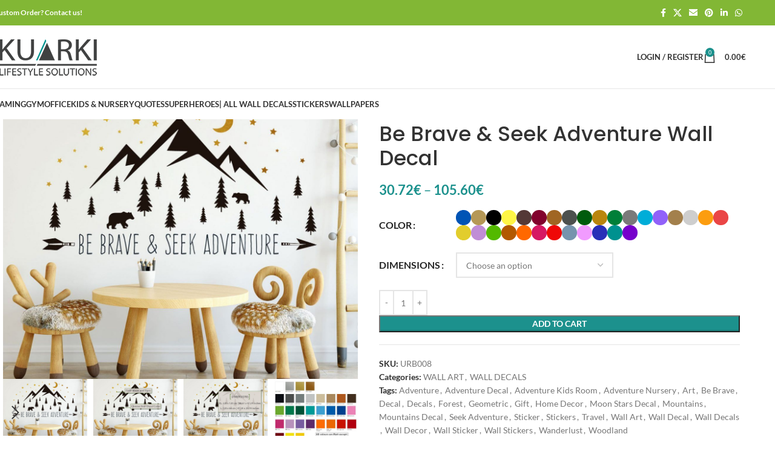

--- FILE ---
content_type: text/html; charset=UTF-8
request_url: https://kuarki.com/product/be-brave-seek-adventure-wall-decal/
body_size: 37371
content:
<!DOCTYPE html><html lang="en-US"><head><meta charset="UTF-8"><link rel="profile" href="https://gmpg.org/xfn/11"><link rel="pingback" href="https://kuarki.com/xmlrpc.php"><meta name='robots' content='index, follow, max-image-preview:large, max-snippet:-1, max-video-preview:-1' /><title>Be Brave &amp; Seek Adventure Wall Decal - Kuarki - Lifestyle Solutions</title><meta name="description" content="The Be Brave &amp; Seek Adventure Wall Decal is ideal for quickly and easily transform your walls, doors, windows, mirrors, ceilings or any smooth surface." /><link rel="canonical" href="https://kuarki.com/product/be-brave-seek-adventure-wall-decal/" /><meta property="og:locale" content="en_US" /><meta property="og:type" content="article" /><meta property="og:title" content="Be Brave &amp; Seek Adventure Wall Decal - Kuarki - Lifestyle Solutions" /><meta property="og:description" content="The Be Brave &amp; Seek Adventure Wall Decal is ideal for quickly and easily transform your walls, doors, windows, mirrors, ceilings or any smooth surface." /><meta property="og:url" content="https://kuarki.com/product/be-brave-seek-adventure-wall-decal/" /><meta property="og:site_name" content="Kuarki - Lifestyle Solutions" /><meta property="article:modified_time" content="2019-10-08T10:48:33+00:00" /><meta property="og:image" content="https://kuarki.com/wp-content/uploads/2019/04/Be-Brave-_-Seek-Adventure-Wall-Decor-2.jpg" /><meta property="og:image:width" content="1250" /><meta property="og:image:height" content="1001" /><meta property="og:image:type" content="image/jpeg" /><meta name="twitter:card" content="summary_large_image" /><meta name="twitter:label1" content="Est. reading time" /><meta name="twitter:data1" content="1 minute" /> <script type="application/ld+json" class="yoast-schema-graph">{"@context":"https://schema.org","@graph":[{"@type":"WebPage","@id":"https://kuarki.com/product/be-brave-seek-adventure-wall-decal/","url":"https://kuarki.com/product/be-brave-seek-adventure-wall-decal/","name":"Be Brave & Seek Adventure Wall Decal - Kuarki - Lifestyle Solutions","isPartOf":{"@id":"https://kuarki.com/#website"},"primaryImageOfPage":{"@id":"https://kuarki.com/product/be-brave-seek-adventure-wall-decal/#primaryimage"},"image":{"@id":"https://kuarki.com/product/be-brave-seek-adventure-wall-decal/#primaryimage"},"thumbnailUrl":"https://kuarki.com/wp-content/uploads/2019/04/Be-Brave-_-Seek-Adventure-Wall-Decor-2.jpg","datePublished":"2019-04-12T14:57:24+00:00","dateModified":"2019-10-08T10:48:33+00:00","description":"The Be Brave & Seek Adventure Wall Decal is ideal for quickly and easily transform your walls, doors, windows, mirrors, ceilings or any smooth surface.","breadcrumb":{"@id":"https://kuarki.com/product/be-brave-seek-adventure-wall-decal/#breadcrumb"},"inLanguage":"en-US","potentialAction":[{"@type":"ReadAction","target":["https://kuarki.com/product/be-brave-seek-adventure-wall-decal/"]}]},{"@type":"ImageObject","inLanguage":"en-US","@id":"https://kuarki.com/product/be-brave-seek-adventure-wall-decal/#primaryimage","url":"https://kuarki.com/wp-content/uploads/2019/04/Be-Brave-_-Seek-Adventure-Wall-Decor-2.jpg","contentUrl":"https://kuarki.com/wp-content/uploads/2019/04/Be-Brave-_-Seek-Adventure-Wall-Decor-2.jpg","width":1250,"height":1001,"caption":"Be Brave _ Seek Adventure Wall Decor"},{"@type":"BreadcrumbList","@id":"https://kuarki.com/product/be-brave-seek-adventure-wall-decal/#breadcrumb","itemListElement":[{"@type":"ListItem","position":1,"name":"Home","item":"https://kuarki.com/"},{"@type":"ListItem","position":2,"name":"Shop","item":"https://kuarki.com/shop/"},{"@type":"ListItem","position":3,"name":"Be Brave &#038; Seek Adventure Wall Decal"}]},{"@type":"WebSite","@id":"https://kuarki.com/#website","url":"https://kuarki.com/","name":"Kuarki - Lifestyle Solutions","description":"Home Decor, Office Decor, Gym Decor and much more","publisher":{"@id":"https://kuarki.com/#organization"},"potentialAction":[{"@type":"SearchAction","target":{"@type":"EntryPoint","urlTemplate":"https://kuarki.com/?s={search_term_string}"},"query-input":{"@type":"PropertyValueSpecification","valueRequired":true,"valueName":"search_term_string"}}],"inLanguage":"en-US"},{"@type":"Organization","@id":"https://kuarki.com/#organization","name":"Kuarki","url":"https://kuarki.com/","logo":{"@type":"ImageObject","inLanguage":"en-US","@id":"https://kuarki.com/#/schema/logo/image/","url":"","contentUrl":"","caption":"Kuarki"},"image":{"@id":"https://kuarki.com/#/schema/logo/image/"}}]}</script> <link id='omgf-preload-0' rel='preload' href='//kuarki.com/wp-content/uploads/omgf/xts-google-fonts/lato-normal-100.woff2?ver=1647444897' as='font' type='font/woff2' crossorigin /><link id='omgf-preload-1' rel='preload' href='//kuarki.com/wp-content/uploads/omgf/xts-google-fonts/lato-italic-100.woff2?ver=1647444897' as='font' type='font/woff2' crossorigin /><link id='omgf-preload-2' rel='preload' href='//kuarki.com/wp-content/uploads/omgf/xts-google-fonts/lato-normal-300.woff2?ver=1647444897' as='font' type='font/woff2' crossorigin /><link id='omgf-preload-3' rel='preload' href='//kuarki.com/wp-content/uploads/omgf/xts-google-fonts/lato-italic-300.woff2?ver=1647444897' as='font' type='font/woff2' crossorigin /><link id='omgf-preload-4' rel='preload' href='//kuarki.com/wp-content/uploads/omgf/xts-google-fonts/lato-normal-400.woff2?ver=1647444897' as='font' type='font/woff2' crossorigin /><link id='omgf-preload-5' rel='preload' href='//kuarki.com/wp-content/uploads/omgf/xts-google-fonts/lato-italic-400.woff2?ver=1647444897' as='font' type='font/woff2' crossorigin /><link id='omgf-preload-6' rel='preload' href='//kuarki.com/wp-content/uploads/omgf/xts-google-fonts/lato-normal-700.woff2?ver=1647444897' as='font' type='font/woff2' crossorigin /><link id='omgf-preload-7' rel='preload' href='//kuarki.com/wp-content/uploads/omgf/xts-google-fonts/lato-italic-700.woff2?ver=1647444897' as='font' type='font/woff2' crossorigin /><link id='omgf-preload-8' rel='preload' href='//kuarki.com/wp-content/uploads/omgf/xts-google-fonts/lato-normal-900.woff2?ver=1647444897' as='font' type='font/woff2' crossorigin /><link id='omgf-preload-9' rel='preload' href='//kuarki.com/wp-content/uploads/omgf/xts-google-fonts/lato-italic-900.woff2?ver=1647444897' as='font' type='font/woff2' crossorigin /><link id='omgf-preload-10' rel='preload' href='//kuarki.com/wp-content/uploads/omgf/xts-google-fonts/poppins-normal-100.woff2?ver=1647444897' as='font' type='font/woff2' crossorigin /><link id='omgf-preload-11' rel='preload' href='//kuarki.com/wp-content/uploads/omgf/xts-google-fonts/poppins-italic-100.woff2?ver=1647444897' as='font' type='font/woff2' crossorigin /><link id='omgf-preload-12' rel='preload' href='//kuarki.com/wp-content/uploads/omgf/xts-google-fonts/poppins-normal-200.woff2?ver=1647444897' as='font' type='font/woff2' crossorigin /><link id='omgf-preload-13' rel='preload' href='//kuarki.com/wp-content/uploads/omgf/xts-google-fonts/poppins-italic-200.woff2?ver=1647444897' as='font' type='font/woff2' crossorigin /><link id='omgf-preload-14' rel='preload' href='//kuarki.com/wp-content/uploads/omgf/xts-google-fonts/poppins-normal-300.woff2?ver=1647444897' as='font' type='font/woff2' crossorigin /><link id='omgf-preload-15' rel='preload' href='//kuarki.com/wp-content/uploads/omgf/xts-google-fonts/poppins-italic-300.woff2?ver=1647444897' as='font' type='font/woff2' crossorigin /><link id='omgf-preload-16' rel='preload' href='//kuarki.com/wp-content/uploads/omgf/xts-google-fonts/poppins-italic-400.woff2?ver=1647444897' as='font' type='font/woff2' crossorigin /><link id='omgf-preload-17' rel='preload' href='//kuarki.com/wp-content/uploads/omgf/xts-google-fonts/poppins-normal-400.woff2?ver=1647444897' as='font' type='font/woff2' crossorigin /><link id='omgf-preload-18' rel='preload' href='//kuarki.com/wp-content/uploads/omgf/xts-google-fonts/poppins-italic-500.woff2?ver=1647444897' as='font' type='font/woff2' crossorigin /><link id='omgf-preload-19' rel='preload' href='//kuarki.com/wp-content/uploads/omgf/xts-google-fonts/poppins-normal-500.woff2?ver=1647444897' as='font' type='font/woff2' crossorigin /><link id='omgf-preload-20' rel='preload' href='//kuarki.com/wp-content/uploads/omgf/xts-google-fonts/poppins-normal-600.woff2?ver=1647444897' as='font' type='font/woff2' crossorigin /><link id='omgf-preload-21' rel='preload' href='//kuarki.com/wp-content/uploads/omgf/xts-google-fonts/poppins-italic-600.woff2?ver=1647444897' as='font' type='font/woff2' crossorigin /><link id='omgf-preload-22' rel='preload' href='//kuarki.com/wp-content/uploads/omgf/xts-google-fonts/poppins-italic-700.woff2?ver=1647444897' as='font' type='font/woff2' crossorigin /><link id='omgf-preload-23' rel='preload' href='//kuarki.com/wp-content/uploads/omgf/xts-google-fonts/poppins-normal-700.woff2?ver=1647444897' as='font' type='font/woff2' crossorigin /><link id='omgf-preload-24' rel='preload' href='//kuarki.com/wp-content/uploads/omgf/xts-google-fonts/poppins-normal-800.woff2?ver=1647444897' as='font' type='font/woff2' crossorigin /><link id='omgf-preload-25' rel='preload' href='//kuarki.com/wp-content/uploads/omgf/xts-google-fonts/poppins-italic-800.woff2?ver=1647444897' as='font' type='font/woff2' crossorigin /><link id='omgf-preload-26' rel='preload' href='//kuarki.com/wp-content/uploads/omgf/xts-google-fonts/poppins-normal-900.woff2?ver=1647444897' as='font' type='font/woff2' crossorigin /><link id='omgf-preload-27' rel='preload' href='//kuarki.com/wp-content/uploads/omgf/xts-google-fonts/poppins-italic-900.woff2?ver=1647444897' as='font' type='font/woff2' crossorigin /><style id='wp-img-auto-sizes-contain-inline-css' type='text/css'>img:is([sizes=auto i],[sizes^="auto," i]){contain-intrinsic-size:3000px 1500px}</style><link rel='stylesheet' id='wp-block-library-css' href='https://kuarki.com/wp-includes/css/dist/block-library/style.min.css' type='text/css' media='all' /><style id='safe-svg-svg-icon-style-inline-css' type='text/css'>.safe-svg-cover{text-align:center}.safe-svg-cover .safe-svg-inside{display:inline-block;max-width:100%}.safe-svg-cover svg{fill:currentColor;height:100%;max-height:100%;max-width:100%;width:100%}</style><style id='global-styles-inline-css' type='text/css'>:root{--wp--preset--aspect-ratio--square:1;--wp--preset--aspect-ratio--4-3:4/3;--wp--preset--aspect-ratio--3-4:3/4;--wp--preset--aspect-ratio--3-2:3/2;--wp--preset--aspect-ratio--2-3:2/3;--wp--preset--aspect-ratio--16-9:16/9;--wp--preset--aspect-ratio--9-16:9/16;--wp--preset--color--black:#000;--wp--preset--color--cyan-bluish-gray:#abb8c3;--wp--preset--color--white:#fff;--wp--preset--color--pale-pink:#f78da7;--wp--preset--color--vivid-red:#cf2e2e;--wp--preset--color--luminous-vivid-orange:#ff6900;--wp--preset--color--luminous-vivid-amber:#fcb900;--wp--preset--color--light-green-cyan:#7bdcb5;--wp--preset--color--vivid-green-cyan:#00d084;--wp--preset--color--pale-cyan-blue:#8ed1fc;--wp--preset--color--vivid-cyan-blue:#0693e3;--wp--preset--color--vivid-purple:#9b51e0;--wp--preset--gradient--vivid-cyan-blue-to-vivid-purple:linear-gradient(135deg,#0693e3 0%,#9b51e0 100%);--wp--preset--gradient--light-green-cyan-to-vivid-green-cyan:linear-gradient(135deg,#7adcb4 0%,#00d082 100%);--wp--preset--gradient--luminous-vivid-amber-to-luminous-vivid-orange:linear-gradient(135deg,#fcb900 0%,#ff6900 100%);--wp--preset--gradient--luminous-vivid-orange-to-vivid-red:linear-gradient(135deg,#ff6900 0%,#cf2e2e 100%);--wp--preset--gradient--very-light-gray-to-cyan-bluish-gray:linear-gradient(135deg,#eee 0%,#a9b8c3 100%);--wp--preset--gradient--cool-to-warm-spectrum:linear-gradient(135deg,#4aeadc 0%,#9778d1 20%,#cf2aba 40%,#ee2c82 60%,#fb6962 80%,#fef84c 100%);--wp--preset--gradient--blush-light-purple:linear-gradient(135deg,#ffceec 0%,#9896f0 100%);--wp--preset--gradient--blush-bordeaux:linear-gradient(135deg,#fecda5 0%,#fe2d2d 50%,#6b003e 100%);--wp--preset--gradient--luminous-dusk:linear-gradient(135deg,#ffcb70 0%,#c751c0 50%,#4158d0 100%);--wp--preset--gradient--pale-ocean:linear-gradient(135deg,#fff5cb 0%,#b6e3d4 50%,#33a7b5 100%);--wp--preset--gradient--electric-grass:linear-gradient(135deg,#caf880 0%,#71ce7e 100%);--wp--preset--gradient--midnight:linear-gradient(135deg,#020381 0%,#2874fc 100%);--wp--preset--font-size--small:13px;--wp--preset--font-size--medium:20px;--wp--preset--font-size--large:36px;--wp--preset--font-size--x-large:42px;--wp--preset--spacing--20:.44rem;--wp--preset--spacing--30:.67rem;--wp--preset--spacing--40:1rem;--wp--preset--spacing--50:1.5rem;--wp--preset--spacing--60:2.25rem;--wp--preset--spacing--70:3.38rem;--wp--preset--spacing--80:5.06rem;--wp--preset--shadow--natural:6px 6px 9px rgba(0,0,0,.2);--wp--preset--shadow--deep:12px 12px 50px rgba(0,0,0,.4);--wp--preset--shadow--sharp:6px 6px 0px rgba(0,0,0,.2);--wp--preset--shadow--outlined:6px 6px 0px -3px #fff,6px 6px #000;--wp--preset--shadow--crisp:6px 6px 0px #000}:where(body){margin:0}.wp-site-blocks>.alignleft{float:left;margin-right:2em}.wp-site-blocks>.alignright{float:right;margin-left:2em}.wp-site-blocks>.aligncenter{justify-content:center;margin-left:auto;margin-right:auto}:where(.is-layout-flex){gap:.5em}:where(.is-layout-grid){gap:.5em}.is-layout-flow>.alignleft{float:left;margin-inline-start:0;margin-inline-end:2em}.is-layout-flow>.alignright{float:right;margin-inline-start:2em;margin-inline-end:0}.is-layout-flow>.aligncenter{margin-left:auto !important;margin-right:auto !important}.is-layout-constrained>.alignleft{float:left;margin-inline-start:0;margin-inline-end:2em}.is-layout-constrained>.alignright{float:right;margin-inline-start:2em;margin-inline-end:0}.is-layout-constrained>.aligncenter{margin-left:auto !important;margin-right:auto !important}.is-layout-constrained>:where(:not(.alignleft):not(.alignright):not(.alignfull)){margin-left:auto !important;margin-right:auto !important}body .is-layout-flex{display:flex}.is-layout-flex{flex-wrap:wrap;align-items:center}.is-layout-flex>:is(*,div){margin:0}body .is-layout-grid{display:grid}.is-layout-grid>:is(*,div){margin:0}body{padding-top:0;padding-right:0;padding-bottom:0;padding-left:0}a:where(:not(.wp-element-button)){text-decoration:none}:root :where(.wp-element-button,.wp-block-button__link){background-color:#32373c;border-width:0;color:#fff;font-family:inherit;font-size:inherit;font-style:inherit;font-weight:inherit;letter-spacing:inherit;line-height:inherit;padding-top:calc(0.667em + 2px);padding-right:calc(1.333em + 2px);padding-bottom:calc(0.667em + 2px);padding-left:calc(1.333em + 2px);text-decoration:none;text-transform:inherit}.has-black-color{color:var(--wp--preset--color--black) !important}.has-cyan-bluish-gray-color{color:var(--wp--preset--color--cyan-bluish-gray) !important}.has-white-color{color:var(--wp--preset--color--white) !important}.has-pale-pink-color{color:var(--wp--preset--color--pale-pink) !important}.has-vivid-red-color{color:var(--wp--preset--color--vivid-red) !important}.has-luminous-vivid-orange-color{color:var(--wp--preset--color--luminous-vivid-orange) !important}.has-luminous-vivid-amber-color{color:var(--wp--preset--color--luminous-vivid-amber) !important}.has-light-green-cyan-color{color:var(--wp--preset--color--light-green-cyan) !important}.has-vivid-green-cyan-color{color:var(--wp--preset--color--vivid-green-cyan) !important}.has-pale-cyan-blue-color{color:var(--wp--preset--color--pale-cyan-blue) !important}.has-vivid-cyan-blue-color{color:var(--wp--preset--color--vivid-cyan-blue) !important}.has-vivid-purple-color{color:var(--wp--preset--color--vivid-purple) !important}.has-black-background-color{background-color:var(--wp--preset--color--black) !important}.has-cyan-bluish-gray-background-color{background-color:var(--wp--preset--color--cyan-bluish-gray) !important}.has-white-background-color{background-color:var(--wp--preset--color--white) !important}.has-pale-pink-background-color{background-color:var(--wp--preset--color--pale-pink) !important}.has-vivid-red-background-color{background-color:var(--wp--preset--color--vivid-red) !important}.has-luminous-vivid-orange-background-color{background-color:var(--wp--preset--color--luminous-vivid-orange) !important}.has-luminous-vivid-amber-background-color{background-color:var(--wp--preset--color--luminous-vivid-amber) !important}.has-light-green-cyan-background-color{background-color:var(--wp--preset--color--light-green-cyan) !important}.has-vivid-green-cyan-background-color{background-color:var(--wp--preset--color--vivid-green-cyan) !important}.has-pale-cyan-blue-background-color{background-color:var(--wp--preset--color--pale-cyan-blue) !important}.has-vivid-cyan-blue-background-color{background-color:var(--wp--preset--color--vivid-cyan-blue) !important}.has-vivid-purple-background-color{background-color:var(--wp--preset--color--vivid-purple) !important}.has-black-border-color{border-color:var(--wp--preset--color--black) !important}.has-cyan-bluish-gray-border-color{border-color:var(--wp--preset--color--cyan-bluish-gray) !important}.has-white-border-color{border-color:var(--wp--preset--color--white) !important}.has-pale-pink-border-color{border-color:var(--wp--preset--color--pale-pink) !important}.has-vivid-red-border-color{border-color:var(--wp--preset--color--vivid-red) !important}.has-luminous-vivid-orange-border-color{border-color:var(--wp--preset--color--luminous-vivid-orange) !important}.has-luminous-vivid-amber-border-color{border-color:var(--wp--preset--color--luminous-vivid-amber) !important}.has-light-green-cyan-border-color{border-color:var(--wp--preset--color--light-green-cyan) !important}.has-vivid-green-cyan-border-color{border-color:var(--wp--preset--color--vivid-green-cyan) !important}.has-pale-cyan-blue-border-color{border-color:var(--wp--preset--color--pale-cyan-blue) !important}.has-vivid-cyan-blue-border-color{border-color:var(--wp--preset--color--vivid-cyan-blue) !important}.has-vivid-purple-border-color{border-color:var(--wp--preset--color--vivid-purple) !important}.has-vivid-cyan-blue-to-vivid-purple-gradient-background{background:var(--wp--preset--gradient--vivid-cyan-blue-to-vivid-purple) !important}.has-light-green-cyan-to-vivid-green-cyan-gradient-background{background:var(--wp--preset--gradient--light-green-cyan-to-vivid-green-cyan) !important}.has-luminous-vivid-amber-to-luminous-vivid-orange-gradient-background{background:var(--wp--preset--gradient--luminous-vivid-amber-to-luminous-vivid-orange) !important}.has-luminous-vivid-orange-to-vivid-red-gradient-background{background:var(--wp--preset--gradient--luminous-vivid-orange-to-vivid-red) !important}.has-very-light-gray-to-cyan-bluish-gray-gradient-background{background:var(--wp--preset--gradient--very-light-gray-to-cyan-bluish-gray) !important}.has-cool-to-warm-spectrum-gradient-background{background:var(--wp--preset--gradient--cool-to-warm-spectrum) !important}.has-blush-light-purple-gradient-background{background:var(--wp--preset--gradient--blush-light-purple) !important}.has-blush-bordeaux-gradient-background{background:var(--wp--preset--gradient--blush-bordeaux) !important}.has-luminous-dusk-gradient-background{background:var(--wp--preset--gradient--luminous-dusk) !important}.has-pale-ocean-gradient-background{background:var(--wp--preset--gradient--pale-ocean) !important}.has-electric-grass-gradient-background{background:var(--wp--preset--gradient--electric-grass) !important}.has-midnight-gradient-background{background:var(--wp--preset--gradient--midnight) !important}.has-small-font-size{font-size:var(--wp--preset--font-size--small) !important}.has-medium-font-size{font-size:var(--wp--preset--font-size--medium) !important}.has-large-font-size{font-size:var(--wp--preset--font-size--large) !important}.has-x-large-font-size{font-size:var(--wp--preset--font-size--x-large) !important}:where(.wp-block-post-template.is-layout-flex){gap:1.25em}:where(.wp-block-post-template.is-layout-grid){gap:1.25em}:where(.wp-block-term-template.is-layout-flex){gap:1.25em}:where(.wp-block-term-template.is-layout-grid){gap:1.25em}:where(.wp-block-columns.is-layout-flex){gap:2em}:where(.wp-block-columns.is-layout-grid){gap:2em}:root :where(.wp-block-pullquote){font-size:1.5em;line-height:1.6}</style><style id='woocommerce-inline-inline-css' type='text/css'>.woocommerce form .form-row .required{visibility:visible}</style><link rel='stylesheet' id='gateway-css' href='https://kuarki.com/wp-content/cache/autoptimize/css/autoptimize_single_c0a7cf5f56434e192dca51dcb3d191c3.css' type='text/css' media='all' /><link rel='stylesheet' id='wcpa-frontend-css' href='https://kuarki.com/wp-content/cache/autoptimize/css/autoptimize_single_09d49a92222b00eef25ef4d740d6f090.css' type='text/css' media='all' /><link rel='stylesheet' id='js_composer_front-css' href='https://kuarki.com/wp-content/plugins/js_composer/assets/css/js_composer.min.css' type='text/css' media='all' /><link rel='stylesheet' id='wd-style-base-css' href='https://kuarki.com/wp-content/themes/woodmart/css/parts/base.min.css' type='text/css' media='all' /><link rel='stylesheet' id='wd-helpers-wpb-elem-css' href='https://kuarki.com/wp-content/themes/woodmart/css/parts/helpers-wpb-elem.min.css' type='text/css' media='all' /><link rel='stylesheet' id='wd-woo-paypal-payments-css' href='https://kuarki.com/wp-content/themes/woodmart/css/parts/int-woo-paypal-payments.min.css' type='text/css' media='all' /><link rel='stylesheet' id='wd-wpbakery-base-css' href='https://kuarki.com/wp-content/themes/woodmart/css/parts/int-wpb-base.min.css' type='text/css' media='all' /><link rel='stylesheet' id='wd-wpbakery-base-deprecated-css' href='https://kuarki.com/wp-content/themes/woodmart/css/parts/int-wpb-base-deprecated.min.css' type='text/css' media='all' /><link rel='stylesheet' id='wd-woocommerce-base-css' href='https://kuarki.com/wp-content/themes/woodmart/css/parts/woocommerce-base.min.css' type='text/css' media='all' /><link rel='stylesheet' id='wd-mod-star-rating-css' href='https://kuarki.com/wp-content/themes/woodmart/css/parts/mod-star-rating.min.css' type='text/css' media='all' /><link rel='stylesheet' id='wd-woocommerce-block-notices-css' href='https://kuarki.com/wp-content/themes/woodmart/css/parts/woo-mod-block-notices.min.css' type='text/css' media='all' /><link rel='stylesheet' id='wd-woo-mod-quantity-css' href='https://kuarki.com/wp-content/themes/woodmart/css/parts/woo-mod-quantity.min.css' type='text/css' media='all' /><link rel='stylesheet' id='wd-woo-single-prod-el-base-css' href='https://kuarki.com/wp-content/themes/woodmart/css/parts/woo-single-prod-el-base.min.css' type='text/css' media='all' /><link rel='stylesheet' id='wd-woo-mod-stock-status-css' href='https://kuarki.com/wp-content/themes/woodmart/css/parts/woo-mod-stock-status.min.css' type='text/css' media='all' /><link rel='stylesheet' id='wd-woo-mod-shop-attributes-css' href='https://kuarki.com/wp-content/themes/woodmart/css/parts/woo-mod-shop-attributes.min.css' type='text/css' media='all' /><link rel='stylesheet' id='wd-wp-blocks-css' href='https://kuarki.com/wp-content/themes/woodmart/css/parts/wp-blocks.min.css' type='text/css' media='all' /><link rel='stylesheet' id='wd-header-base-css' href='https://kuarki.com/wp-content/themes/woodmart/css/parts/header-base.min.css' type='text/css' media='all' /><link rel='stylesheet' id='wd-mod-tools-css' href='https://kuarki.com/wp-content/themes/woodmart/css/parts/mod-tools.min.css' type='text/css' media='all' /><link rel='stylesheet' id='wd-header-elements-base-css' href='https://kuarki.com/wp-content/themes/woodmart/css/parts/header-el-base.min.css' type='text/css' media='all' /><link rel='stylesheet' id='wd-social-icons-css' href='https://kuarki.com/wp-content/themes/woodmart/css/parts/el-social-icons.min.css' type='text/css' media='all' /><link rel='stylesheet' id='wd-header-my-account-dropdown-css' href='https://kuarki.com/wp-content/themes/woodmart/css/parts/header-el-my-account-dropdown.min.css' type='text/css' media='all' /><link rel='stylesheet' id='wd-woo-mod-login-form-css' href='https://kuarki.com/wp-content/themes/woodmart/css/parts/woo-mod-login-form.min.css' type='text/css' media='all' /><link rel='stylesheet' id='wd-header-my-account-css' href='https://kuarki.com/wp-content/themes/woodmart/css/parts/header-el-my-account.min.css' type='text/css' media='all' /><link rel='stylesheet' id='wd-header-cart-side-css' href='https://kuarki.com/wp-content/themes/woodmart/css/parts/header-el-cart-side.min.css' type='text/css' media='all' /><link rel='stylesheet' id='wd-header-cart-css' href='https://kuarki.com/wp-content/themes/woodmart/css/parts/header-el-cart.min.css' type='text/css' media='all' /><link rel='stylesheet' id='wd-widget-shopping-cart-css' href='https://kuarki.com/wp-content/themes/woodmart/css/parts/woo-widget-shopping-cart.min.css' type='text/css' media='all' /><link rel='stylesheet' id='wd-widget-product-list-css' href='https://kuarki.com/wp-content/themes/woodmart/css/parts/woo-widget-product-list.min.css' type='text/css' media='all' /><link rel='stylesheet' id='wd-header-mobile-nav-dropdown-css' href='https://kuarki.com/wp-content/themes/woodmart/css/parts/header-el-mobile-nav-dropdown.min.css' type='text/css' media='all' /><link rel='stylesheet' id='wd-woo-single-prod-predefined-css' href='https://kuarki.com/wp-content/themes/woodmart/css/parts/woo-single-prod-predefined.min.css' type='text/css' media='all' /><link rel='stylesheet' id='wd-woo-single-prod-and-quick-view-predefined-css' href='https://kuarki.com/wp-content/themes/woodmart/css/parts/woo-single-prod-and-quick-view-predefined.min.css' type='text/css' media='all' /><link rel='stylesheet' id='wd-woo-single-prod-el-tabs-predefined-css' href='https://kuarki.com/wp-content/themes/woodmart/css/parts/woo-single-prod-el-tabs-predefined.min.css' type='text/css' media='all' /><link rel='stylesheet' id='wd-woo-single-prod-el-gallery-css' href='https://kuarki.com/wp-content/themes/woodmart/css/parts/woo-single-prod-el-gallery.min.css' type='text/css' media='all' /><link rel='stylesheet' id='wd-swiper-css' href='https://kuarki.com/wp-content/themes/woodmart/css/parts/lib-swiper.min.css' type='text/css' media='all' /><link rel='stylesheet' id='wd-swiper-arrows-css' href='https://kuarki.com/wp-content/themes/woodmart/css/parts/lib-swiper-arrows.min.css' type='text/css' media='all' /><link rel='stylesheet' id='wd-woo-single-prod-el-navigation-css' href='https://kuarki.com/wp-content/themes/woodmart/css/parts/woo-single-prod-el-navigation.min.css' type='text/css' media='all' /><link rel='stylesheet' id='wd-woo-mod-variation-form-css' href='https://kuarki.com/wp-content/themes/woodmart/css/parts/woo-mod-variation-form.min.css' type='text/css' media='all' /><link rel='stylesheet' id='wd-woo-mod-swatches-base-css' href='https://kuarki.com/wp-content/themes/woodmart/css/parts/woo-mod-swatches-base.min.css' type='text/css' media='all' /><link rel='stylesheet' id='wd-woo-mod-variation-form-single-css' href='https://kuarki.com/wp-content/themes/woodmart/css/parts/woo-mod-variation-form-single.min.css' type='text/css' media='all' /><link rel='stylesheet' id='wd-woo-mod-swatches-style-1-css' href='https://kuarki.com/wp-content/themes/woodmart/css/parts/woo-mod-swatches-style-1.min.css' type='text/css' media='all' /><link rel='stylesheet' id='wd-woo-mod-swatches-dis-1-css' href='https://kuarki.com/wp-content/themes/woodmart/css/parts/woo-mod-swatches-dis-style-1.min.css' type='text/css' media='all' /><link rel='stylesheet' id='wd-tabs-css' href='https://kuarki.com/wp-content/themes/woodmart/css/parts/el-tabs.min.css' type='text/css' media='all' /><link rel='stylesheet' id='wd-woo-single-prod-el-tabs-opt-layout-tabs-css' href='https://kuarki.com/wp-content/themes/woodmart/css/parts/woo-single-prod-el-tabs-opt-layout-tabs.min.css' type='text/css' media='all' /><link rel='stylesheet' id='wd-accordion-css' href='https://kuarki.com/wp-content/themes/woodmart/css/parts/el-accordion.min.css' type='text/css' media='all' /><link rel='stylesheet' id='wd-accordion-elem-wpb-css' href='https://kuarki.com/wp-content/themes/woodmart/css/parts/el-accordion-wpb-elem.min.css' type='text/css' media='all' /><link rel='stylesheet' id='wd-woo-single-prod-el-reviews-css' href='https://kuarki.com/wp-content/themes/woodmart/css/parts/woo-single-prod-el-reviews.min.css' type='text/css' media='all' /><link rel='stylesheet' id='wd-woo-single-prod-el-reviews-style-1-css' href='https://kuarki.com/wp-content/themes/woodmart/css/parts/woo-single-prod-el-reviews-style-1.min.css' type='text/css' media='all' /><link rel='stylesheet' id='wd-post-types-mod-comments-css' href='https://kuarki.com/wp-content/themes/woodmart/css/parts/post-types-mod-comments.min.css' type='text/css' media='all' /><link rel='stylesheet' id='wd-product-loop-css' href='https://kuarki.com/wp-content/themes/woodmart/css/parts/woo-product-loop.min.css' type='text/css' media='all' /><link rel='stylesheet' id='wd-product-loop-tiled-css' href='https://kuarki.com/wp-content/themes/woodmart/css/parts/woo-product-loop-tiled.min.css' type='text/css' media='all' /><link rel='stylesheet' id='wd-swiper-pagin-css' href='https://kuarki.com/wp-content/themes/woodmart/css/parts/lib-swiper-pagin.min.css' type='text/css' media='all' /><link rel='stylesheet' id='wd-footer-base-css' href='https://kuarki.com/wp-content/themes/woodmart/css/parts/footer-base.min.css' type='text/css' media='all' /><link rel='stylesheet' id='wd-scroll-top-css' href='https://kuarki.com/wp-content/themes/woodmart/css/parts/opt-scrolltotop.min.css' type='text/css' media='all' /><link rel='stylesheet' id='xts-style-none-css' href='https://kuarki.com/wp-content/cache/autoptimize/css/autoptimize_single_b09cadf7ee896dff90853981836aa072.css' type='text/css' media='all' /><link rel='stylesheet' id='xts-style-theme_settings_default-css' href='https://kuarki.com/wp-content/cache/autoptimize/css/autoptimize_single_8edd6d83569e605ef61dc2c7b0adeefe.css' type='text/css' media='all' /><link rel='stylesheet' id='xts-google-fonts-css' href='https://kuarki.com/wp-content/cache/autoptimize/css/autoptimize_single_e8a3326621f8997de206c0693d682d68.css' type='text/css' media='all' /> <script type="text/javascript" src="https://kuarki.com/wp-includes/js/jquery/jquery.min.js" id="jquery-core-js"></script> <script defer type="text/javascript" src="https://kuarki.com/wp-includes/js/jquery/jquery-migrate.min.js" id="jquery-migrate-js"></script> <script defer type="text/javascript" src="https://kuarki.com/wp-content/plugins/woocommerce/assets/js/jquery-blockui/jquery.blockUI.min.js" id="wc-jquery-blockui-js" data-wp-strategy="defer"></script> <script defer id="wc-add-to-cart-js-extra" src="[data-uri]"></script> <script defer type="text/javascript" src="https://kuarki.com/wp-content/plugins/woocommerce/assets/js/frontend/add-to-cart.min.js" id="wc-add-to-cart-js" data-wp-strategy="defer"></script> <script type="text/javascript" src="https://kuarki.com/wp-content/plugins/woocommerce/assets/js/zoom/jquery.zoom.min.js" id="wc-zoom-js" defer="defer" data-wp-strategy="defer"></script> <script defer id="wc-single-product-js-extra" src="[data-uri]"></script> <script type="text/javascript" src="https://kuarki.com/wp-content/plugins/woocommerce/assets/js/frontend/single-product.min.js" id="wc-single-product-js" defer="defer" data-wp-strategy="defer"></script> <script type="text/javascript" src="https://kuarki.com/wp-content/plugins/woocommerce/assets/js/js-cookie/js.cookie.min.js" id="wc-js-cookie-js" defer="defer" data-wp-strategy="defer"></script> <script defer id="woocommerce-js-extra" src="[data-uri]"></script> <script type="text/javascript" src="https://kuarki.com/wp-content/plugins/woocommerce/assets/js/frontend/woocommerce.min.js" id="woocommerce-js" defer="defer" data-wp-strategy="defer"></script> <script defer type="text/javascript" src="https://kuarki.com/wp-content/cache/autoptimize/js/autoptimize_single_787fe4f547a6cb7f4ce4934641085910.js" id="vc_woocommerce-add-to-cart-js-js"></script> <script defer type="text/javascript" src="https://kuarki.com/wp-content/themes/woodmart/js/libs/device.min.js" id="wd-device-library-js"></script> <script defer type="text/javascript" src="https://kuarki.com/wp-content/themes/woodmart/js/scripts/global/scrollBar.min.js" id="wd-scrollbar-js"></script> <script defer src="data:text/javascript;base64,"></script><meta name="generator" content="Redux 4.5.10" /> <script defer src="https://www.googletagmanager.com/gtag/js?id=G-TQGXRH419P"></script> <script defer src="[data-uri]"></script> <style>.entry-meta{display:none !important}.home .entry-meta{display:none}.entry-footer{display:none !important}.home .entry-footer{display:none}</style><meta name="viewport" content="width=device-width, initial-scale=1.0, maximum-scale=1.0, user-scalable=no"> <noscript><style>.woocommerce-product-gallery{opacity:1 !important}</style></noscript><meta name="generator" content="Elementor 3.34.1; features: additional_custom_breakpoints; settings: css_print_method-external, google_font-enabled, font_display-auto"><style>.e-con.e-parent:nth-of-type(n+4):not(.e-lazyloaded):not(.e-no-lazyload),.e-con.e-parent:nth-of-type(n+4):not(.e-lazyloaded):not(.e-no-lazyload) *{background-image:none !important}@media screen and (max-height:1024px){.e-con.e-parent:nth-of-type(n+3):not(.e-lazyloaded):not(.e-no-lazyload),.e-con.e-parent:nth-of-type(n+3):not(.e-lazyloaded):not(.e-no-lazyload) *{background-image:none !important}}@media screen and (max-height:640px){.e-con.e-parent:nth-of-type(n+2):not(.e-lazyloaded):not(.e-no-lazyload),.e-con.e-parent:nth-of-type(n+2):not(.e-lazyloaded):not(.e-no-lazyload) *{background-image:none !important}}</style><meta name="generator" content="Powered by WPBakery Page Builder - drag and drop page builder for WordPress."/> <noscript><style>.lazyload[data-src]{display:none !important}</style></noscript><style>.lazyload{background-image:none !important}.lazyload:before{background-image:none !important}</style><style>:root{--wcpaSectionTitleSize:14px;--wcpaLabelSize:14px;--wcpaDescSize:13px;--wcpaErrorSize:13px;--wcpaLabelWeight:normal;--wcpaDescWeight:normal;--wcpaBorderWidth:1px;--wcpaBorderRadius:6px;--wcpaInputHeight:45px;--wcpaCheckLabelSize:14px;--wcpaCheckBorderWidth:1px;--wcpaCheckWidth:20px;--wcpaCheckHeight:20px;--wcpaCheckBorderRadius:4px;--wcpaCheckButtonRadius:5px;--wcpaCheckButtonBorder:2px}:root{--wcpaButtonColor:#3340d3;--wcpaLabelColor:#424242;--wcpaDescColor:#797979;--wcpaBorderColor:#c6d0e9;--wcpaBorderColorFocus:#3561f3;--wcpaInputBgColor:#fff;--wcpaInputColor:#5d5d5d;--wcpaCheckLabelColor:#4a4a4a;--wcpaCheckBgColor:#3340d3;--wcpaCheckBorderColor:#b9cbe3;--wcpaCheckTickColor:#fff;--wcpaRadioBgColor:#3340d3;--wcpaRadioBorderColor:#b9cbe3;--wcpaRadioTickColor:#fff;--wcpaButtonTextColor:#fff;--wcpaErrorColor:#f55050}</style><link rel="icon" href="https://kuarki.com/wp-content/uploads/2018/11/cropped-KUARKI-Favicon-Website-150x150.png" sizes="32x32" /><link rel="icon" href="https://kuarki.com/wp-content/uploads/2018/11/cropped-KUARKI-Favicon-Website-300x300.png" sizes="192x192" /><link rel="apple-touch-icon" href="https://kuarki.com/wp-content/uploads/2018/11/cropped-KUARKI-Favicon-Website-300x300.png" /><meta name="msapplication-TileImage" content="https://kuarki.com/wp-content/uploads/2018/11/cropped-KUARKI-Favicon-Website-300x300.png" /><style></style><noscript><style>.wpb_animate_when_almost_visible{opacity:1}</style></noscript></head><body class="wp-singular product-template-default single single-product postid-41502 wp-theme-woodmart theme-woodmart woocommerce woocommerce-page woocommerce-no-js wrapper-full-width  wpb-js-composer js-comp-ver-8.0.1 vc_responsive elementor-default elementor-kit-67710"> <script defer id="wd-flicker-fix" src="[data-uri]"></script> <div class="wd-page-wrapper website-wrapper"><header class="whb-header whb-none whb-sticky-shadow whb-scroll-stick whb-sticky-real"><div class="whb-main-header"><div class="whb-row whb-top-bar whb-not-sticky-row whb-with-bg whb-without-border whb-color-dark whb-flex-flex-middle"><div class="container"><div class="whb-flex-row whb-top-bar-inner"><div class="whb-column whb-col-left whb-column5 whb-visible-lg"><div class="wd-header-text reset-last-child whb-6l5y1eay522jehk73pi2"><strong style="color: #ffffff;">Custom Order? Contact us!</strong></div></div><div class="whb-column whb-col-center whb-column6 whb-visible-lg whb-empty-column"></div><div class="whb-column whb-col-right whb-column7 whb-visible-lg"><div
 class=" wd-social-icons  wd-style-default wd-size-small social-share wd-shape-circle  whb-61qbocnh2ezx7e7al7jd color-scheme-light text-center"> <a rel="noopener noreferrer nofollow" href="https://www.facebook.com/sharer/sharer.php?u=https://kuarki.com/product/be-brave-seek-adventure-wall-decal/" target="_blank" class=" wd-social-icon social-facebook" aria-label="Facebook social link"> <span class="wd-icon"></span> </a> <a rel="noopener noreferrer nofollow" href="https://x.com/share?url=https://kuarki.com/product/be-brave-seek-adventure-wall-decal/" target="_blank" class=" wd-social-icon social-twitter" aria-label="X social link"> <span class="wd-icon"></span> </a> <a rel="noopener noreferrer nofollow" href="mailto:?subject=Check%20this%20https://kuarki.com/product/be-brave-seek-adventure-wall-decal/" target="_blank" class=" wd-social-icon social-email" aria-label="Email social link"> <span class="wd-icon"></span> </a> <a rel="noopener noreferrer nofollow" href="https://pinterest.com/pin/create/button/?url=https://kuarki.com/product/be-brave-seek-adventure-wall-decal/&media=https://kuarki.com/wp-content/uploads/2019/04/Be-Brave-_-Seek-Adventure-Wall-Decor-2.jpg&description=Be+Brave+%26%23038%3B+Seek+Adventure+Wall+Decal" target="_blank" class=" wd-social-icon social-pinterest" aria-label="Pinterest social link"> <span class="wd-icon"></span> </a> <a rel="noopener noreferrer nofollow" href="https://www.linkedin.com/shareArticle?mini=true&url=https://kuarki.com/product/be-brave-seek-adventure-wall-decal/" target="_blank" class=" wd-social-icon social-linkedin" aria-label="Linkedin social link"> <span class="wd-icon"></span> </a> <a rel="noopener noreferrer nofollow" href="https://api.whatsapp.com/send?text=https%3A%2F%2Fkuarki.com%2Fproduct%2Fbe-brave-seek-adventure-wall-decal%2F" target="_blank" class="wd-hide-md  wd-social-icon social-whatsapp" aria-label="WhatsApp social link"> <span class="wd-icon"></span> </a> <a rel="noopener noreferrer nofollow" href="whatsapp://send?text=https%3A%2F%2Fkuarki.com%2Fproduct%2Fbe-brave-seek-adventure-wall-decal%2F" target="_blank" class="wd-hide-lg  wd-social-icon social-whatsapp" aria-label="WhatsApp social link"> <span class="wd-icon"></span> </a></div></div><div class="whb-column whb-col-mobile whb-column_mobile1 whb-hidden-lg"><div
 class=" wd-social-icons  wd-style-default wd-size-small social-share wd-shape-circle  whb-nugd58vqvv5sdr3bc5dd color-scheme-light text-center"> <a rel="noopener noreferrer nofollow" href="https://www.facebook.com/sharer/sharer.php?u=https://kuarki.com/product/be-brave-seek-adventure-wall-decal/" target="_blank" class=" wd-social-icon social-facebook" aria-label="Facebook social link"> <span class="wd-icon"></span> </a> <a rel="noopener noreferrer nofollow" href="https://x.com/share?url=https://kuarki.com/product/be-brave-seek-adventure-wall-decal/" target="_blank" class=" wd-social-icon social-twitter" aria-label="X social link"> <span class="wd-icon"></span> </a> <a rel="noopener noreferrer nofollow" href="mailto:?subject=Check%20this%20https://kuarki.com/product/be-brave-seek-adventure-wall-decal/" target="_blank" class=" wd-social-icon social-email" aria-label="Email social link"> <span class="wd-icon"></span> </a> <a rel="noopener noreferrer nofollow" href="https://pinterest.com/pin/create/button/?url=https://kuarki.com/product/be-brave-seek-adventure-wall-decal/&media=https://kuarki.com/wp-content/uploads/2019/04/Be-Brave-_-Seek-Adventure-Wall-Decor-2.jpg&description=Be+Brave+%26%23038%3B+Seek+Adventure+Wall+Decal" target="_blank" class=" wd-social-icon social-pinterest" aria-label="Pinterest social link"> <span class="wd-icon"></span> </a> <a rel="noopener noreferrer nofollow" href="https://www.linkedin.com/shareArticle?mini=true&url=https://kuarki.com/product/be-brave-seek-adventure-wall-decal/" target="_blank" class=" wd-social-icon social-linkedin" aria-label="Linkedin social link"> <span class="wd-icon"></span> </a> <a rel="noopener noreferrer nofollow" href="https://api.whatsapp.com/send?text=https%3A%2F%2Fkuarki.com%2Fproduct%2Fbe-brave-seek-adventure-wall-decal%2F" target="_blank" class="wd-hide-md  wd-social-icon social-whatsapp" aria-label="WhatsApp social link"> <span class="wd-icon"></span> </a> <a rel="noopener noreferrer nofollow" href="whatsapp://send?text=https%3A%2F%2Fkuarki.com%2Fproduct%2Fbe-brave-seek-adventure-wall-decal%2F" target="_blank" class="wd-hide-lg  wd-social-icon social-whatsapp" aria-label="WhatsApp social link"> <span class="wd-icon"></span> </a></div></div></div></div></div><div class="whb-row whb-general-header whb-not-sticky-row whb-without-bg whb-border-fullwidth whb-color-dark whb-flex-flex-middle"><div class="container"><div class="whb-flex-row whb-general-header-inner"><div class="whb-column whb-col-left whb-column8 whb-visible-lg"><div class="site-logo whb-250rtwdwz5p8e5b7tpw0"> <a href="https://kuarki.com/" class="wd-logo wd-main-logo" rel="home" aria-label="Site logo"> <img src="[data-uri]" alt="Kuarki - Lifestyle Solutions" style="max-width: 270px;" loading="lazy" data-src="https://kuarki.com/wp-content/uploads/2019/03/KUARKI-Logo-Website-Mobile.png" decoding="async" class="lazyload" data-eio-rwidth="179" data-eio-rheight="70" /><noscript><img src="https://kuarki.com/wp-content/uploads/2019/03/KUARKI-Logo-Website-Mobile.png" alt="Kuarki - Lifestyle Solutions" style="max-width: 270px;" loading="lazy" data-eio="l" /></noscript> </a></div></div><div class="whb-column whb-col-center whb-column9 whb-visible-lg whb-empty-column"></div><div class="whb-column whb-col-right whb-column10 whb-visible-lg"><div class="wd-header-my-account wd-tools-element wd-event-hover wd-design-1 wd-account-style-text whb-2b8mjqhbtvxz16jtxdrd"> <a href="https://kuarki.com/my-account-2/" title="My account"> <span class="wd-tools-icon"> </span> <span class="wd-tools-text"> Login / Register </span> </a><div class="wd-dropdown wd-dropdown-register"><div class="login-dropdown-inner woocommerce"> <span class="wd-heading"><span class="title">Sign in</span><a class="create-account-link" href="https://kuarki.com/my-account-2/?action=register">Create an Account</a></span><form id="customer_login" method="post" class="login woocommerce-form woocommerce-form-login
 " action="https://kuarki.com/my-account-2/" 			><p class="woocommerce-FormRow woocommerce-FormRow--wide form-row form-row-wide form-row-username"> <label for="username">Username or email address&nbsp;<span class="required" aria-hidden="true">*</span><span class="screen-reader-text">Required</span></label> <input type="text" class="woocommerce-Input woocommerce-Input--text input-text" name="username" id="username" autocomplete="username" value="" /></p><p class="woocommerce-FormRow woocommerce-FormRow--wide form-row form-row-wide form-row-password"> <label for="password">Password&nbsp;<span class="required" aria-hidden="true">*</span><span class="screen-reader-text">Required</span></label> <input class="woocommerce-Input woocommerce-Input--text input-text" type="password" name="password" id="password" autocomplete="current-password" /></p><p class="form-row"> <input type="hidden" id="woocommerce-login-nonce" name="woocommerce-login-nonce" value="5482abbe2e" /><input type="hidden" name="_wp_http_referer" value="/product/be-brave-seek-adventure-wall-decal/" /> <button type="submit" class="button woocommerce-button woocommerce-form-login__submit" name="login" value="Log in">Log in</button></p><p class="login-form-footer"> <a href="https://kuarki.com/my-account-2/lost-password/" class="woocommerce-LostPassword lost_password">Lost your password?</a> <label class="woocommerce-form__label woocommerce-form__label-for-checkbox woocommerce-form-login__rememberme"> <input class="woocommerce-form__input woocommerce-form__input-checkbox" name="rememberme" type="checkbox" value="forever" title="Remember me" aria-label="Remember me" /> <span>Remember me</span> </label></p></form></div></div></div><div class="wd-header-cart wd-tools-element wd-design-2 cart-widget-opener whb-5u866sftq6yga790jxf3"> <a href="https://kuarki.com/cart-2/" title="Shopping cart"> <span class="wd-tools-icon wd-icon-alt"> <span class="wd-cart-number wd-tools-count">0 <span>items</span></span> </span> <span class="wd-tools-text"> <span class="wd-cart-subtotal"><span class="woocommerce-Price-amount amount"><bdi>0.00<span class="woocommerce-Price-currencySymbol">&euro;</span></bdi></span></span> </span> </a></div></div><div class="whb-column whb-mobile-left whb-column_mobile2 whb-hidden-lg"><div class="wd-tools-element wd-header-mobile-nav wd-style-text wd-design-1 whb-wn5z894j1g5n0yp3eeuz"> <a href="#" rel="nofollow" aria-label="Open mobile menu"> <span class="wd-tools-icon"> </span> <span class="wd-tools-text">Menu</span> </a></div></div><div class="whb-column whb-mobile-center whb-column_mobile3 whb-hidden-lg"><div class="site-logo whb-g5z57bkgtznbk6v9pll5 wd-switch-logo"> <a href="https://kuarki.com/" class="wd-logo wd-main-logo" rel="home" aria-label="Site logo"> <img src="[data-uri]" alt="Kuarki - Lifestyle Solutions" style="max-width: 140px;" loading="lazy" data-src="https://kuarki.com/wp-content/uploads/2019/03/KUARKI-Logo-Website-Mobile.png" decoding="async" class="lazyload" data-eio-rwidth="179" data-eio-rheight="70" /><noscript><img src="https://kuarki.com/wp-content/uploads/2019/03/KUARKI-Logo-Website-Mobile.png" alt="Kuarki - Lifestyle Solutions" style="max-width: 140px;" loading="lazy" data-eio="l" /></noscript> </a> <a href="https://kuarki.com/" class="wd-logo wd-sticky-logo" rel="home"> <img src="[data-uri]" alt="Kuarki - Lifestyle Solutions" style="max-width: 150px;" data-src="https://kuarki.com/wp-content/uploads/2019/03/KUARKI-Logo-Website-Mobile.png" decoding="async" class="lazyload" data-eio-rwidth="179" data-eio-rheight="70" /><noscript><img src="https://kuarki.com/wp-content/uploads/2019/03/KUARKI-Logo-Website-Mobile.png" alt="Kuarki - Lifestyle Solutions" style="max-width: 150px;" data-eio="l" /></noscript> </a></div></div><div class="whb-column whb-mobile-right whb-column_mobile4 whb-hidden-lg"><div class="wd-header-cart wd-tools-element wd-design-5 cart-widget-opener whb-u6cx6mzhiof1qeysah9h"> <a href="https://kuarki.com/cart-2/" title="Shopping cart"> <span class="wd-tools-icon wd-icon-alt"> <span class="wd-cart-number wd-tools-count">0 <span>items</span></span> </span> <span class="wd-tools-text"> <span class="wd-cart-subtotal"><span class="woocommerce-Price-amount amount"><bdi>0.00<span class="woocommerce-Price-currencySymbol">&euro;</span></bdi></span></span> </span> </a></div></div></div></div></div><div class="whb-row whb-header-bottom whb-not-sticky-row whb-without-bg whb-without-border whb-color-dark whb-hidden-mobile whb-flex-flex-middle"><div class="container"><div class="whb-flex-row whb-header-bottom-inner"><div class="whb-column whb-col-left whb-column11 whb-visible-lg"><div class="wd-header-nav wd-header-main-nav text-left wd-design-1 whb-tiueim5f5uazw1f1dm8r" role="navigation" aria-label="Main navigation"><ul id="menu-main-navigation" class="menu wd-nav wd-nav-main wd-style-default wd-gap-s"><li id="menu-item-70824" class="menu-item menu-item-type-custom menu-item-object-custom menu-item-70824 item-level-0 menu-simple-dropdown wd-event-hover" ><a href="https://kuarki.com/product-category/wall-decals/gaming-room/" class="woodmart-nav-link"><span class="nav-link-text">GAMING</span></a></li><li id="menu-item-48798" class="menu-item menu-item-type-taxonomy menu-item-object-product_cat menu-item-48798 item-level-0 menu-simple-dropdown wd-event-hover" ><a href="https://kuarki.com/product-category/wall-decals/gym-decor/" class="woodmart-nav-link"><span class="nav-link-text">GYM</span></a></li><li id="menu-item-17082" class="menu-item menu-item-type-taxonomy menu-item-object-product_cat menu-item-17082 item-level-0 menu-simple-dropdown wd-event-hover" ><a href="https://kuarki.com/product-category/wall-decals/office-decor/" class="woodmart-nav-link"><span class="nav-link-text">OFFICE</span></a></li><li id="menu-item-70846" class="menu-item menu-item-type-custom menu-item-object-custom menu-item-70846 item-level-0 menu-simple-dropdown wd-event-hover" ><a href="https://kuarki.com/product-category/wall-decals/kids-nursery/" class="woodmart-nav-link"><span class="nav-link-text">KIDS &#038; NURSERY</span></a></li><li id="menu-item-70847" class="menu-item menu-item-type-custom menu-item-object-custom menu-item-70847 item-level-0 menu-simple-dropdown wd-event-hover" ><a href="https://kuarki.com/product-category/wall-decals/quotes-phrases/" class="woodmart-nav-link"><span class="nav-link-text">QUOTES</span></a></li><li id="menu-item-70855" class="menu-item menu-item-type-custom menu-item-object-custom menu-item-70855 item-level-0 menu-simple-dropdown wd-event-hover" ><a href="https://kuarki.com/product-category/wall-decals/superheroes/" class="woodmart-nav-link"><span class="nav-link-text">SUPERHEROES</span></a></li><li id="menu-item-4326" class="menu-item menu-item-type-taxonomy menu-item-object-product_cat current-product-ancestor current-menu-parent current-product-parent menu-item-has-children menu-item-4326 item-level-0 menu-simple-dropdown wd-event-hover" ><a href="https://kuarki.com/product-category/wall-decals/" class="woodmart-nav-link"><span class="nav-link-text">| ALL WALL DECALS</span></a><div class="color-scheme-dark wd-design-default wd-dropdown-menu wd-dropdown"><div class="container wd-entry-content"><ul class="wd-sub-menu color-scheme-dark"><li id="menu-item-46330" class="menu-item menu-item-type-taxonomy menu-item-object-product_cat menu-item-46330 item-level-1 wd-event-hover" ><a href="https://kuarki.com/product-category/wall-decals/animation-movies/" class="woodmart-nav-link">ANIMATION MOVIES</a></li><li id="menu-item-46031" class="menu-item menu-item-type-taxonomy menu-item-object-product_cat menu-item-46031 item-level-1 wd-event-hover" ><a href="https://kuarki.com/product-category/wall-decals/anime/" class="woodmart-nav-link">ANIME</a></li><li id="menu-item-4327" class="menu-item menu-item-type-taxonomy menu-item-object-product_cat menu-item-4327 item-level-1 wd-event-hover" ><a href="https://kuarki.com/product-category/wall-decals/city-skylines/" class="woodmart-nav-link">CITY SKYLINES</a></li><li id="menu-item-68241" class="menu-item menu-item-type-taxonomy menu-item-object-product_cat menu-item-68241 item-level-1 wd-event-hover" ><a href="https://kuarki.com/product-category/wall-decals/floral-nature/" class="woodmart-nav-link">FLORAL &amp; NATURE</a></li><li id="menu-item-42087" class="menu-item menu-item-type-taxonomy menu-item-object-product_cat menu-item-42087 item-level-1 wd-event-hover" ><a href="https://kuarki.com/product-category/wall-decals/gaming-room/" class="woodmart-nav-link">GAMING ROOM</a></li><li id="menu-item-69836" class="menu-item menu-item-type-taxonomy menu-item-object-product_cat menu-item-69836 item-level-1 wd-event-hover" ><a href="https://kuarki.com/product-category/wall-decals/gym-decor/" class="woodmart-nav-link">GYM DECOR</a></li><li id="menu-item-4338" class="menu-item menu-item-type-taxonomy menu-item-object-product_cat menu-item-4338 item-level-1 wd-event-hover" ><a href="https://kuarki.com/product-category/wall-decals/kids-nursery/" class="woodmart-nav-link">KIDS &amp; NURSERY</a></li><li id="menu-item-47229" class="menu-item menu-item-type-taxonomy menu-item-object-product_cat menu-item-47229 item-level-1 wd-event-hover" ><a href="https://kuarki.com/product-category/wall-decals/kids-series/" class="woodmart-nav-link">KIDS SERIES</a></li><li id="menu-item-4336" class="menu-item menu-item-type-taxonomy menu-item-object-product_cat menu-item-4336 item-level-1 wd-event-hover" ><a href="https://kuarki.com/product-category/wall-decals/modern-geometric/" class="woodmart-nav-link">MODERN GEOMETRIC</a></li><li id="menu-item-45836" class="menu-item menu-item-type-taxonomy menu-item-object-product_cat menu-item-45836 item-level-1 wd-event-hover" ><a href="https://kuarki.com/product-category/wall-decals/movies/" class="woodmart-nav-link">MOVIES</a></li><li id="menu-item-69835" class="menu-item menu-item-type-taxonomy menu-item-object-product_cat menu-item-69835 item-level-1 wd-event-hover" ><a href="https://kuarki.com/product-category/wall-decals/office-decor/" class="woodmart-nav-link">OFFICE DECOR</a></li><li id="menu-item-4331" class="menu-item menu-item-type-taxonomy menu-item-object-product_cat menu-item-4331 item-level-1 wd-event-hover" ><a href="https://kuarki.com/product-category/wall-decals/quotes-phrases/" class="woodmart-nav-link">QUOTES &amp; PHRASES</a></li><li id="menu-item-44754" class="menu-item menu-item-type-taxonomy menu-item-object-product_cat menu-item-44754 item-level-1 wd-event-hover" ><a href="https://kuarki.com/product-category/wall-decals/superheroes/" class="woodmart-nav-link">SUPERHEROES</a></li><li id="menu-item-68028" class="menu-item menu-item-type-taxonomy menu-item-object-product_cat menu-item-68028 item-level-1 wd-event-hover" ><a href="https://kuarki.com/product-category/wall-decals/wall-accents/" class="woodmart-nav-link">WALL ACCENTS</a></li><li id="menu-item-4337" class="menu-item menu-item-type-taxonomy menu-item-object-product_cat current-product-ancestor current-menu-parent current-product-parent menu-item-4337 item-level-1 wd-event-hover" ><a href="https://kuarki.com/product-category/wall-decals/wall-art/" class="woodmart-nav-link">WALL ART</a></li><li id="menu-item-42392" class="menu-item menu-item-type-taxonomy menu-item-object-product_cat menu-item-42392 item-level-1 wd-event-hover" ><a href="https://kuarki.com/product-category/wall-decals/world-maps-wall-decals/" class="woodmart-nav-link">WORLD MAPS</a></li></ul></div></div></li><li id="menu-item-11979" class="menu-item menu-item-type-taxonomy menu-item-object-product_cat menu-item-11979 item-level-0 menu-simple-dropdown wd-event-hover" ><a href="https://kuarki.com/product-category/stickers/" class="woodmart-nav-link"><span class="nav-link-text">STICKERS</span></a></li><li id="menu-item-17081" class="menu-item menu-item-type-taxonomy menu-item-object-product_cat menu-item-17081 item-level-0 menu-simple-dropdown wd-event-hover" ><a href="https://kuarki.com/product-category/wallpapers/" class="woodmart-nav-link"><span class="nav-link-text">WALLPAPERS</span></a></li></ul></div></div><div class="whb-column whb-col-center whb-column12 whb-visible-lg whb-empty-column"></div><div class="whb-column whb-col-right whb-column13 whb-visible-lg whb-empty-column"></div><div class="whb-column whb-col-mobile whb-column_mobile5 whb-hidden-lg whb-empty-column"></div></div></div></div></div></header><div class="wd-page-content main-page-wrapper"><main id="main-content" class="wd-content-layout content-layout-wrapper wd-builder-off" role="main"><div class="wd-content-area site-content"><div class="container"></div><div id="product-41502" class="single-product-page single-product-content product-design-default tabs-location-standard tabs-type-tabs meta-location-add_to_cart reviews-location-tabs product-no-bg product type-product post-41502 status-publish first instock product_cat-wall-art product_cat-wall-decals product_tag-adventure product_tag-adventure-decal product_tag-adventure-kids-room product_tag-adventure-nursery product_tag-art product_tag-be-brave product_tag-decal product_tag-decals product_tag-forest product_tag-geometric product_tag-gift product_tag-home-decor product_tag-moon-stars-decal product_tag-mountains product_tag-mountains-decal product_tag-seek-adventure product_tag-sticker product_tag-stickers product_tag-travel product_tag-wall-art product_tag-wall-decal product_tag-wall-decals product_tag-wall-decor product_tag-wall-sticker product_tag-wall-stickers product_tag-wanderlust product_tag-woodland has-post-thumbnail featured taxable shipping-taxable purchasable product-type-variable"><div class="container"><div class="woocommerce-notices-wrapper"></div><div class="product-image-summary-wrap"><div class="product-image-summary" ><div class="product-image-summary-inner wd-grid-g" style="--wd-col-lg:12;--wd-gap-lg:30px;--wd-gap-sm:20px;"><div class="product-images wd-grid-col" style="--wd-col-lg:6;--wd-col-md:6;--wd-col-sm:12;"><div class="woocommerce-product-gallery woocommerce-product-gallery--with-images woocommerce-product-gallery--columns-4 images wd-has-thumb thumbs-position-bottom images image-action-none"><div class="wd-carousel-container wd-gallery-images"><div class="wd-carousel-inner"><figure class="woocommerce-product-gallery__wrapper wd-carousel wd-grid" style="--wd-col-lg:1;--wd-col-md:1;--wd-col-sm:1;"><div class="wd-carousel-wrap"><div class="wd-carousel-item"><figure data-thumb="https://kuarki.com/wp-content/uploads/2019/04/Be-Brave-_-Seek-Adventure-Wall-Decor-2-300x240.jpg" data-thumb-alt="Be Brave _ Seek Adventure Wall Decor" class="woocommerce-product-gallery__image"><a data-elementor-open-lightbox="no" href="https://kuarki.com/wp-content/uploads/2019/04/Be-Brave-_-Seek-Adventure-Wall-Decor-2.jpg"><img fetchpriority="high" width="1200" height="961" src="https://kuarki.com/wp-content/uploads/2019/04/Be-Brave-_-Seek-Adventure-Wall-Decor-2-1200x961.jpg" class="wp-post-image wp-post-image" alt="Be Brave _ Seek Adventure Wall Decor" title="Be Brave _ Seek Adventure Wall Decor" data-caption="Be Brave _ Seek Adventure Wall Decor" data-src="https://kuarki.com/wp-content/uploads/2019/04/Be-Brave-_-Seek-Adventure-Wall-Decor-2.jpg" data-large_image="https://kuarki.com/wp-content/uploads/2019/04/Be-Brave-_-Seek-Adventure-Wall-Decor-2.jpg" data-large_image_width="1250" data-large_image_height="1001" decoding="async" srcset="https://kuarki.com/wp-content/uploads/2019/04/Be-Brave-_-Seek-Adventure-Wall-Decor-2-1200x961.jpg 1200w, https://kuarki.com/wp-content/uploads/2019/04/Be-Brave-_-Seek-Adventure-Wall-Decor-2-300x240.jpg 300w, https://kuarki.com/wp-content/uploads/2019/04/Be-Brave-_-Seek-Adventure-Wall-Decor-2-768x615.jpg 768w, https://kuarki.com/wp-content/uploads/2019/04/Be-Brave-_-Seek-Adventure-Wall-Decor-2-1024x820.jpg 1024w, https://kuarki.com/wp-content/uploads/2019/04/Be-Brave-_-Seek-Adventure-Wall-Decor-2.jpg 1250w" sizes="(max-width: 1200px) 100vw, 1200px" /></a></figure></div><div class="wd-carousel-item"><figure data-thumb="https://kuarki.com/wp-content/uploads/2019/04/Be-Brave-_-Seek-Adventure-Wall-Decor-Description-3-300x240.jpg" data-thumb-alt="Be Brave _ Seek Adventure Wall Decor Description" class="woocommerce-product-gallery__image"> <a data-elementor-open-lightbox="no" href="https://kuarki.com/wp-content/uploads/2019/04/Be-Brave-_-Seek-Adventure-Wall-Decor-Description-3.jpg"> <img width="1200" height="961" src="https://kuarki.com/wp-content/uploads/2019/04/Be-Brave-_-Seek-Adventure-Wall-Decor-Description-3-1200x961.jpg" class="" alt="Be Brave _ Seek Adventure Wall Decor Description" title="Be Brave _ Seek Adventure Wall Decor Description" data-caption="Be Brave _ Seek Adventure Wall Decor Description" data-src="https://kuarki.com/wp-content/uploads/2019/04/Be-Brave-_-Seek-Adventure-Wall-Decor-Description-3.jpg" data-large_image="https://kuarki.com/wp-content/uploads/2019/04/Be-Brave-_-Seek-Adventure-Wall-Decor-Description-3.jpg" data-large_image_width="1250" data-large_image_height="1001" decoding="async" srcset="https://kuarki.com/wp-content/uploads/2019/04/Be-Brave-_-Seek-Adventure-Wall-Decor-Description-3-1200x961.jpg 1200w, https://kuarki.com/wp-content/uploads/2019/04/Be-Brave-_-Seek-Adventure-Wall-Decor-Description-3-300x240.jpg 300w, https://kuarki.com/wp-content/uploads/2019/04/Be-Brave-_-Seek-Adventure-Wall-Decor-Description-3-768x615.jpg 768w, https://kuarki.com/wp-content/uploads/2019/04/Be-Brave-_-Seek-Adventure-Wall-Decor-Description-3-1024x820.jpg 1024w, https://kuarki.com/wp-content/uploads/2019/04/Be-Brave-_-Seek-Adventure-Wall-Decor-Description-3.jpg 1250w" sizes="(max-width: 1200px) 100vw, 1200px" /> </a></figure></div><div class="wd-carousel-item"><figure data-thumb="https://kuarki.com/wp-content/uploads/2019/04/Be-Brave-_-Seek-Adventure-Wall-Decor-Dimensions-2-150x120.jpg" data-thumb-alt="Be Brave _ Seek Adventure Wall Decor Dimensions" class="woocommerce-product-gallery__image"> <a data-elementor-open-lightbox="no" href="https://kuarki.com/wp-content/uploads/2019/04/Be-Brave-_-Seek-Adventure-Wall-Decor-Dimensions-2.jpg"> <img width="1200" height="961" src="https://kuarki.com/wp-content/uploads/2019/04/Be-Brave-_-Seek-Adventure-Wall-Decor-Dimensions-2-1200x961.jpg" class="" alt="Be Brave _ Seek Adventure Wall Decor Dimensions" title="Be Brave _ Seek Adventure Wall Decor Dimensions" data-caption="Be Brave _ Seek Adventure Wall Decor Dimensions" data-src="https://kuarki.com/wp-content/uploads/2019/04/Be-Brave-_-Seek-Adventure-Wall-Decor-Dimensions-2.jpg" data-large_image="https://kuarki.com/wp-content/uploads/2019/04/Be-Brave-_-Seek-Adventure-Wall-Decor-Dimensions-2.jpg" data-large_image_width="1250" data-large_image_height="1001" decoding="async" srcset="https://kuarki.com/wp-content/uploads/2019/04/Be-Brave-_-Seek-Adventure-Wall-Decor-Dimensions-2-1200x961.jpg 1200w, https://kuarki.com/wp-content/uploads/2019/04/Be-Brave-_-Seek-Adventure-Wall-Decor-Dimensions-2-300x240.jpg 300w, https://kuarki.com/wp-content/uploads/2019/04/Be-Brave-_-Seek-Adventure-Wall-Decor-Dimensions-2-1024x820.jpg 1024w, https://kuarki.com/wp-content/uploads/2019/04/Be-Brave-_-Seek-Adventure-Wall-Decor-Dimensions-2-768x615.jpg 768w, https://kuarki.com/wp-content/uploads/2019/04/Be-Brave-_-Seek-Adventure-Wall-Decor-Dimensions-2-150x120.jpg 150w, https://kuarki.com/wp-content/uploads/2019/04/Be-Brave-_-Seek-Adventure-Wall-Decor-Dimensions-2.jpg 1250w" sizes="(max-width: 1200px) 100vw, 1200px" /> </a></figure></div><div class="wd-carousel-item"><figure data-thumb="https://kuarki.com/wp-content/uploads/2018/09/Colour-Chart-150x120.jpg" data-thumb-alt="Color Chart" class="woocommerce-product-gallery__image"> <a data-elementor-open-lightbox="no" href="https://kuarki.com/wp-content/uploads/2018/09/Colour-Chart.jpg"> <img loading="lazy" width="1200" height="961" src="https://kuarki.com/wp-content/uploads/2018/09/Colour-Chart-1200x961.jpg" class="" alt="Color Chart" title="Color Chart" data-caption="Color Chart" data-src="https://kuarki.com/wp-content/uploads/2018/09/Colour-Chart.jpg" data-large_image="https://kuarki.com/wp-content/uploads/2018/09/Colour-Chart.jpg" data-large_image_width="1250" data-large_image_height="1001" decoding="async" srcset="https://kuarki.com/wp-content/uploads/2018/09/Colour-Chart-1200x961.jpg 1200w, https://kuarki.com/wp-content/uploads/2018/09/Colour-Chart-300x240.jpg 300w, https://kuarki.com/wp-content/uploads/2018/09/Colour-Chart-1024x820.jpg 1024w, https://kuarki.com/wp-content/uploads/2018/09/Colour-Chart-768x615.jpg 768w, https://kuarki.com/wp-content/uploads/2018/09/Colour-Chart-150x120.jpg 150w, https://kuarki.com/wp-content/uploads/2018/09/Colour-Chart.jpg 1250w" sizes="(max-width: 1200px) 100vw, 1200px" /> </a></figure></div><div class="wd-carousel-item"><figure data-thumb="https://kuarki.com/wp-content/uploads/2019/04/Be-Brave-Seek-Adventure-Wall-Decal-300x240.jpg" data-thumb-alt="Be Brave &amp; Seek Adventure Wall Decal" class="woocommerce-product-gallery__image"> <a data-elementor-open-lightbox="no" href="https://kuarki.com/wp-content/uploads/2019/04/Be-Brave-Seek-Adventure-Wall-Decal.jpg"> <img loading="lazy" width="1200" height="961" src="https://kuarki.com/wp-content/uploads/2019/04/Be-Brave-Seek-Adventure-Wall-Decal-1200x961.jpg" class="" alt="Be Brave &amp; Seek Adventure Wall Decal" title="Be Brave &amp; Seek Adventure Wall Decal" data-caption="Be Brave &amp; Seek Adventure Wall Decal" data-src="https://kuarki.com/wp-content/uploads/2019/04/Be-Brave-Seek-Adventure-Wall-Decal.jpg" data-large_image="https://kuarki.com/wp-content/uploads/2019/04/Be-Brave-Seek-Adventure-Wall-Decal.jpg" data-large_image_width="1250" data-large_image_height="1001" decoding="async" srcset="https://kuarki.com/wp-content/uploads/2019/04/Be-Brave-Seek-Adventure-Wall-Decal-1200x961.jpg 1200w, https://kuarki.com/wp-content/uploads/2019/04/Be-Brave-Seek-Adventure-Wall-Decal-300x240.jpg 300w, https://kuarki.com/wp-content/uploads/2019/04/Be-Brave-Seek-Adventure-Wall-Decal-768x615.jpg 768w, https://kuarki.com/wp-content/uploads/2019/04/Be-Brave-Seek-Adventure-Wall-Decal-1024x820.jpg 1024w, https://kuarki.com/wp-content/uploads/2019/04/Be-Brave-Seek-Adventure-Wall-Decal.jpg 1250w" sizes="(max-width: 1200px) 100vw, 1200px" /> </a></figure></div><div class="wd-carousel-item"><figure data-thumb="https://kuarki.com/wp-content/uploads/2019/04/Be-Brave-Seek-Adventure-Wall-Decal-Description-300x240.jpg" data-thumb-alt="Be Brave &amp; Seek Adventure Wall Decal - Description" class="woocommerce-product-gallery__image"> <a data-elementor-open-lightbox="no" href="https://kuarki.com/wp-content/uploads/2019/04/Be-Brave-Seek-Adventure-Wall-Decal-Description.jpg"> <img loading="lazy" width="1200" height="961" src="https://kuarki.com/wp-content/uploads/2019/04/Be-Brave-Seek-Adventure-Wall-Decal-Description-1200x961.jpg" class="" alt="Be Brave &amp; Seek Adventure Wall Decal - Description" title="Be Brave &amp; Seek Adventure Wall Decal - Description" data-caption="Be Brave &amp; Seek Adventure Wall Decal - Description" data-src="https://kuarki.com/wp-content/uploads/2019/04/Be-Brave-Seek-Adventure-Wall-Decal-Description.jpg" data-large_image="https://kuarki.com/wp-content/uploads/2019/04/Be-Brave-Seek-Adventure-Wall-Decal-Description.jpg" data-large_image_width="1250" data-large_image_height="1001" decoding="async" srcset="https://kuarki.com/wp-content/uploads/2019/04/Be-Brave-Seek-Adventure-Wall-Decal-Description-1200x961.jpg 1200w, https://kuarki.com/wp-content/uploads/2019/04/Be-Brave-Seek-Adventure-Wall-Decal-Description-300x240.jpg 300w, https://kuarki.com/wp-content/uploads/2019/04/Be-Brave-Seek-Adventure-Wall-Decal-Description-768x615.jpg 768w, https://kuarki.com/wp-content/uploads/2019/04/Be-Brave-Seek-Adventure-Wall-Decal-Description-1024x820.jpg 1024w, https://kuarki.com/wp-content/uploads/2019/04/Be-Brave-Seek-Adventure-Wall-Decal-Description.jpg 1250w" sizes="(max-width: 1200px) 100vw, 1200px" /> </a></figure></div><div class="wd-carousel-item"><figure data-thumb="https://kuarki.com/wp-content/uploads/2019/04/Be-Brave-Seek-Adventure-Wall-Decal-Dimensions-300x240.jpg" data-thumb-alt="Be Brave &amp; Seek Adventure Wall Decal - Dimensions" class="woocommerce-product-gallery__image"> <a data-elementor-open-lightbox="no" href="https://kuarki.com/wp-content/uploads/2019/04/Be-Brave-Seek-Adventure-Wall-Decal-Dimensions.jpg"> <img loading="lazy" width="1200" height="961" src="https://kuarki.com/wp-content/uploads/2019/04/Be-Brave-Seek-Adventure-Wall-Decal-Dimensions-1200x961.jpg" class="" alt="Be Brave &amp; Seek Adventure Wall Decal - Dimensions" title="Be Brave &amp; Seek Adventure Wall Decal - Dimensions" data-caption="Be Brave &amp; Seek Adventure Wall Decal - Dimensions" data-src="https://kuarki.com/wp-content/uploads/2019/04/Be-Brave-Seek-Adventure-Wall-Decal-Dimensions.jpg" data-large_image="https://kuarki.com/wp-content/uploads/2019/04/Be-Brave-Seek-Adventure-Wall-Decal-Dimensions.jpg" data-large_image_width="1250" data-large_image_height="1001" decoding="async" srcset="https://kuarki.com/wp-content/uploads/2019/04/Be-Brave-Seek-Adventure-Wall-Decal-Dimensions-1200x961.jpg 1200w, https://kuarki.com/wp-content/uploads/2019/04/Be-Brave-Seek-Adventure-Wall-Decal-Dimensions-300x240.jpg 300w, https://kuarki.com/wp-content/uploads/2019/04/Be-Brave-Seek-Adventure-Wall-Decal-Dimensions-768x615.jpg 768w, https://kuarki.com/wp-content/uploads/2019/04/Be-Brave-Seek-Adventure-Wall-Decal-Dimensions-1024x820.jpg 1024w, https://kuarki.com/wp-content/uploads/2019/04/Be-Brave-Seek-Adventure-Wall-Decal-Dimensions.jpg 1250w" sizes="(max-width: 1200px) 100vw, 1200px" /> </a></figure></div></div></figure><div class="wd-nav-arrows wd-pos-sep wd-hover-1 wd-custom-style wd-icon-1"><div class="wd-btn-arrow wd-prev wd-disabled"><div class="wd-arrow-inner"></div></div><div class="wd-btn-arrow wd-next"><div class="wd-arrow-inner"></div></div></div></div></div><div class="wd-carousel-container wd-gallery-thumb"><div class="wd-carousel-inner"><div class="wd-carousel wd-grid" style="--wd-col-lg:4;--wd-col-md:4;--wd-col-sm:3;"><div class="wd-carousel-wrap"><div class="wd-carousel-item "> <img loading="lazy" width="150" height="120" src="[data-uri]" class="attachment-150x0 size-150x0 lazyload" alt="Be Brave _ Seek Adventure Wall Decor" decoding="async"   data-src="https://kuarki.com/wp-content/uploads/2019/04/Be-Brave-_-Seek-Adventure-Wall-Decor-2-300x240.jpg" data-srcset="https://kuarki.com/wp-content/uploads/2019/04/Be-Brave-_-Seek-Adventure-Wall-Decor-2-300x240.jpg 300w, https://kuarki.com/wp-content/uploads/2019/04/Be-Brave-_-Seek-Adventure-Wall-Decor-2-768x615.jpg 768w, https://kuarki.com/wp-content/uploads/2019/04/Be-Brave-_-Seek-Adventure-Wall-Decor-2-1024x820.jpg 1024w, https://kuarki.com/wp-content/uploads/2019/04/Be-Brave-_-Seek-Adventure-Wall-Decor-2-1200x961.jpg 1200w, https://kuarki.com/wp-content/uploads/2019/04/Be-Brave-_-Seek-Adventure-Wall-Decor-2.jpg 1250w" data-sizes="auto" data-eio-rwidth="300" data-eio-rheight="240" /><noscript><img loading="lazy" width="150" height="120" src="https://kuarki.com/wp-content/uploads/2019/04/Be-Brave-_-Seek-Adventure-Wall-Decor-2-300x240.jpg" class="attachment-150x0 size-150x0" alt="Be Brave _ Seek Adventure Wall Decor" decoding="async" srcset="https://kuarki.com/wp-content/uploads/2019/04/Be-Brave-_-Seek-Adventure-Wall-Decor-2-300x240.jpg 300w, https://kuarki.com/wp-content/uploads/2019/04/Be-Brave-_-Seek-Adventure-Wall-Decor-2-768x615.jpg 768w, https://kuarki.com/wp-content/uploads/2019/04/Be-Brave-_-Seek-Adventure-Wall-Decor-2-1024x820.jpg 1024w, https://kuarki.com/wp-content/uploads/2019/04/Be-Brave-_-Seek-Adventure-Wall-Decor-2-1200x961.jpg 1200w, https://kuarki.com/wp-content/uploads/2019/04/Be-Brave-_-Seek-Adventure-Wall-Decor-2.jpg 1250w" sizes="(max-width: 150px) 100vw, 150px" data-eio="l" /></noscript></div><div class="wd-carousel-item "> <img loading="lazy" width="150" height="120" src="[data-uri]" class="attachment-150x0 size-150x0 lazyload" alt="Be Brave _ Seek Adventure Wall Decor Description" decoding="async"   data-src="https://kuarki.com/wp-content/uploads/2019/04/Be-Brave-_-Seek-Adventure-Wall-Decor-Description-3-300x240.jpg" data-srcset="https://kuarki.com/wp-content/uploads/2019/04/Be-Brave-_-Seek-Adventure-Wall-Decor-Description-3-300x240.jpg 300w, https://kuarki.com/wp-content/uploads/2019/04/Be-Brave-_-Seek-Adventure-Wall-Decor-Description-3-768x615.jpg 768w, https://kuarki.com/wp-content/uploads/2019/04/Be-Brave-_-Seek-Adventure-Wall-Decor-Description-3-1024x820.jpg 1024w, https://kuarki.com/wp-content/uploads/2019/04/Be-Brave-_-Seek-Adventure-Wall-Decor-Description-3-1200x961.jpg 1200w, https://kuarki.com/wp-content/uploads/2019/04/Be-Brave-_-Seek-Adventure-Wall-Decor-Description-3.jpg 1250w" data-sizes="auto" data-eio-rwidth="300" data-eio-rheight="240" /><noscript><img loading="lazy" width="150" height="120" src="https://kuarki.com/wp-content/uploads/2019/04/Be-Brave-_-Seek-Adventure-Wall-Decor-Description-3-300x240.jpg" class="attachment-150x0 size-150x0" alt="Be Brave _ Seek Adventure Wall Decor Description" decoding="async" srcset="https://kuarki.com/wp-content/uploads/2019/04/Be-Brave-_-Seek-Adventure-Wall-Decor-Description-3-300x240.jpg 300w, https://kuarki.com/wp-content/uploads/2019/04/Be-Brave-_-Seek-Adventure-Wall-Decor-Description-3-768x615.jpg 768w, https://kuarki.com/wp-content/uploads/2019/04/Be-Brave-_-Seek-Adventure-Wall-Decor-Description-3-1024x820.jpg 1024w, https://kuarki.com/wp-content/uploads/2019/04/Be-Brave-_-Seek-Adventure-Wall-Decor-Description-3-1200x961.jpg 1200w, https://kuarki.com/wp-content/uploads/2019/04/Be-Brave-_-Seek-Adventure-Wall-Decor-Description-3.jpg 1250w" sizes="(max-width: 150px) 100vw, 150px" data-eio="l" /></noscript></div><div class="wd-carousel-item "> <img loading="lazy" width="150" height="120" src="[data-uri]" class="attachment-150x0 size-150x0 lazyload" alt="Be Brave _ Seek Adventure Wall Decor Dimensions" decoding="async"   data-src="https://kuarki.com/wp-content/uploads/2019/04/Be-Brave-_-Seek-Adventure-Wall-Decor-Dimensions-2-150x120.jpg" data-srcset="https://kuarki.com/wp-content/uploads/2019/04/Be-Brave-_-Seek-Adventure-Wall-Decor-Dimensions-2-150x120.jpg 150w, https://kuarki.com/wp-content/uploads/2019/04/Be-Brave-_-Seek-Adventure-Wall-Decor-Dimensions-2-300x240.jpg 300w, https://kuarki.com/wp-content/uploads/2019/04/Be-Brave-_-Seek-Adventure-Wall-Decor-Dimensions-2-1024x820.jpg 1024w, https://kuarki.com/wp-content/uploads/2019/04/Be-Brave-_-Seek-Adventure-Wall-Decor-Dimensions-2-768x615.jpg 768w, https://kuarki.com/wp-content/uploads/2019/04/Be-Brave-_-Seek-Adventure-Wall-Decor-Dimensions-2-1200x961.jpg 1200w, https://kuarki.com/wp-content/uploads/2019/04/Be-Brave-_-Seek-Adventure-Wall-Decor-Dimensions-2.jpg 1250w" data-sizes="auto" data-eio-rwidth="150" data-eio-rheight="120" /><noscript><img loading="lazy" width="150" height="120" src="https://kuarki.com/wp-content/uploads/2019/04/Be-Brave-_-Seek-Adventure-Wall-Decor-Dimensions-2-150x120.jpg" class="attachment-150x0 size-150x0" alt="Be Brave _ Seek Adventure Wall Decor Dimensions" decoding="async" srcset="https://kuarki.com/wp-content/uploads/2019/04/Be-Brave-_-Seek-Adventure-Wall-Decor-Dimensions-2-150x120.jpg 150w, https://kuarki.com/wp-content/uploads/2019/04/Be-Brave-_-Seek-Adventure-Wall-Decor-Dimensions-2-300x240.jpg 300w, https://kuarki.com/wp-content/uploads/2019/04/Be-Brave-_-Seek-Adventure-Wall-Decor-Dimensions-2-1024x820.jpg 1024w, https://kuarki.com/wp-content/uploads/2019/04/Be-Brave-_-Seek-Adventure-Wall-Decor-Dimensions-2-768x615.jpg 768w, https://kuarki.com/wp-content/uploads/2019/04/Be-Brave-_-Seek-Adventure-Wall-Decor-Dimensions-2-1200x961.jpg 1200w, https://kuarki.com/wp-content/uploads/2019/04/Be-Brave-_-Seek-Adventure-Wall-Decor-Dimensions-2.jpg 1250w" sizes="(max-width: 150px) 100vw, 150px" data-eio="l" /></noscript></div><div class="wd-carousel-item "> <img loading="lazy" width="150" height="120" src="[data-uri]" class="attachment-150x0 size-150x0 lazyload" alt="Color Chart" decoding="async"   data-src="https://kuarki.com/wp-content/uploads/2018/09/Colour-Chart-150x120.jpg" data-srcset="https://kuarki.com/wp-content/uploads/2018/09/Colour-Chart-150x120.jpg 150w, https://kuarki.com/wp-content/uploads/2018/09/Colour-Chart-300x240.jpg 300w, https://kuarki.com/wp-content/uploads/2018/09/Colour-Chart-1024x820.jpg 1024w, https://kuarki.com/wp-content/uploads/2018/09/Colour-Chart-768x615.jpg 768w, https://kuarki.com/wp-content/uploads/2018/09/Colour-Chart-1200x961.jpg 1200w, https://kuarki.com/wp-content/uploads/2018/09/Colour-Chart.jpg 1250w" data-sizes="auto" data-eio-rwidth="150" data-eio-rheight="120" /><noscript><img loading="lazy" width="150" height="120" src="https://kuarki.com/wp-content/uploads/2018/09/Colour-Chart-150x120.jpg" class="attachment-150x0 size-150x0" alt="Color Chart" decoding="async" srcset="https://kuarki.com/wp-content/uploads/2018/09/Colour-Chart-150x120.jpg 150w, https://kuarki.com/wp-content/uploads/2018/09/Colour-Chart-300x240.jpg 300w, https://kuarki.com/wp-content/uploads/2018/09/Colour-Chart-1024x820.jpg 1024w, https://kuarki.com/wp-content/uploads/2018/09/Colour-Chart-768x615.jpg 768w, https://kuarki.com/wp-content/uploads/2018/09/Colour-Chart-1200x961.jpg 1200w, https://kuarki.com/wp-content/uploads/2018/09/Colour-Chart.jpg 1250w" sizes="(max-width: 150px) 100vw, 150px" data-eio="l" /></noscript></div><div class="wd-carousel-item "> <img loading="lazy" width="150" height="120" src="[data-uri]" class="attachment-150x0 size-150x0 lazyload" alt="Be Brave &amp; Seek Adventure Wall Decal" decoding="async"   data-src="https://kuarki.com/wp-content/uploads/2019/04/Be-Brave-Seek-Adventure-Wall-Decal-300x240.jpg" data-srcset="https://kuarki.com/wp-content/uploads/2019/04/Be-Brave-Seek-Adventure-Wall-Decal-300x240.jpg 300w, https://kuarki.com/wp-content/uploads/2019/04/Be-Brave-Seek-Adventure-Wall-Decal-768x615.jpg 768w, https://kuarki.com/wp-content/uploads/2019/04/Be-Brave-Seek-Adventure-Wall-Decal-1024x820.jpg 1024w, https://kuarki.com/wp-content/uploads/2019/04/Be-Brave-Seek-Adventure-Wall-Decal-1200x961.jpg 1200w, https://kuarki.com/wp-content/uploads/2019/04/Be-Brave-Seek-Adventure-Wall-Decal.jpg 1250w" data-sizes="auto" data-eio-rwidth="300" data-eio-rheight="240" /><noscript><img loading="lazy" width="150" height="120" src="https://kuarki.com/wp-content/uploads/2019/04/Be-Brave-Seek-Adventure-Wall-Decal-300x240.jpg" class="attachment-150x0 size-150x0" alt="Be Brave &amp; Seek Adventure Wall Decal" decoding="async" srcset="https://kuarki.com/wp-content/uploads/2019/04/Be-Brave-Seek-Adventure-Wall-Decal-300x240.jpg 300w, https://kuarki.com/wp-content/uploads/2019/04/Be-Brave-Seek-Adventure-Wall-Decal-768x615.jpg 768w, https://kuarki.com/wp-content/uploads/2019/04/Be-Brave-Seek-Adventure-Wall-Decal-1024x820.jpg 1024w, https://kuarki.com/wp-content/uploads/2019/04/Be-Brave-Seek-Adventure-Wall-Decal-1200x961.jpg 1200w, https://kuarki.com/wp-content/uploads/2019/04/Be-Brave-Seek-Adventure-Wall-Decal.jpg 1250w" sizes="(max-width: 150px) 100vw, 150px" data-eio="l" /></noscript></div><div class="wd-carousel-item "> <img loading="lazy" width="150" height="120" src="[data-uri]" class="attachment-150x0 size-150x0 lazyload" alt="Be Brave &amp; Seek Adventure Wall Decal - Description" decoding="async"   data-src="https://kuarki.com/wp-content/uploads/2019/04/Be-Brave-Seek-Adventure-Wall-Decal-Description-300x240.jpg" data-srcset="https://kuarki.com/wp-content/uploads/2019/04/Be-Brave-Seek-Adventure-Wall-Decal-Description-300x240.jpg 300w, https://kuarki.com/wp-content/uploads/2019/04/Be-Brave-Seek-Adventure-Wall-Decal-Description-768x615.jpg 768w, https://kuarki.com/wp-content/uploads/2019/04/Be-Brave-Seek-Adventure-Wall-Decal-Description-1024x820.jpg 1024w, https://kuarki.com/wp-content/uploads/2019/04/Be-Brave-Seek-Adventure-Wall-Decal-Description-1200x961.jpg 1200w, https://kuarki.com/wp-content/uploads/2019/04/Be-Brave-Seek-Adventure-Wall-Decal-Description.jpg 1250w" data-sizes="auto" data-eio-rwidth="300" data-eio-rheight="240" /><noscript><img loading="lazy" width="150" height="120" src="https://kuarki.com/wp-content/uploads/2019/04/Be-Brave-Seek-Adventure-Wall-Decal-Description-300x240.jpg" class="attachment-150x0 size-150x0" alt="Be Brave &amp; Seek Adventure Wall Decal - Description" decoding="async" srcset="https://kuarki.com/wp-content/uploads/2019/04/Be-Brave-Seek-Adventure-Wall-Decal-Description-300x240.jpg 300w, https://kuarki.com/wp-content/uploads/2019/04/Be-Brave-Seek-Adventure-Wall-Decal-Description-768x615.jpg 768w, https://kuarki.com/wp-content/uploads/2019/04/Be-Brave-Seek-Adventure-Wall-Decal-Description-1024x820.jpg 1024w, https://kuarki.com/wp-content/uploads/2019/04/Be-Brave-Seek-Adventure-Wall-Decal-Description-1200x961.jpg 1200w, https://kuarki.com/wp-content/uploads/2019/04/Be-Brave-Seek-Adventure-Wall-Decal-Description.jpg 1250w" sizes="(max-width: 150px) 100vw, 150px" data-eio="l" /></noscript></div><div class="wd-carousel-item "> <img loading="lazy" width="150" height="120" src="[data-uri]" class="attachment-150x0 size-150x0 lazyload" alt="Be Brave &amp; Seek Adventure Wall Decal - Dimensions" decoding="async"   data-src="https://kuarki.com/wp-content/uploads/2019/04/Be-Brave-Seek-Adventure-Wall-Decal-Dimensions-300x240.jpg" data-srcset="https://kuarki.com/wp-content/uploads/2019/04/Be-Brave-Seek-Adventure-Wall-Decal-Dimensions-300x240.jpg 300w, https://kuarki.com/wp-content/uploads/2019/04/Be-Brave-Seek-Adventure-Wall-Decal-Dimensions-768x615.jpg 768w, https://kuarki.com/wp-content/uploads/2019/04/Be-Brave-Seek-Adventure-Wall-Decal-Dimensions-1024x820.jpg 1024w, https://kuarki.com/wp-content/uploads/2019/04/Be-Brave-Seek-Adventure-Wall-Decal-Dimensions-1200x961.jpg 1200w, https://kuarki.com/wp-content/uploads/2019/04/Be-Brave-Seek-Adventure-Wall-Decal-Dimensions.jpg 1250w" data-sizes="auto" data-eio-rwidth="300" data-eio-rheight="240" /><noscript><img loading="lazy" width="150" height="120" src="https://kuarki.com/wp-content/uploads/2019/04/Be-Brave-Seek-Adventure-Wall-Decal-Dimensions-300x240.jpg" class="attachment-150x0 size-150x0" alt="Be Brave &amp; Seek Adventure Wall Decal - Dimensions" decoding="async" srcset="https://kuarki.com/wp-content/uploads/2019/04/Be-Brave-Seek-Adventure-Wall-Decal-Dimensions-300x240.jpg 300w, https://kuarki.com/wp-content/uploads/2019/04/Be-Brave-Seek-Adventure-Wall-Decal-Dimensions-768x615.jpg 768w, https://kuarki.com/wp-content/uploads/2019/04/Be-Brave-Seek-Adventure-Wall-Decal-Dimensions-1024x820.jpg 1024w, https://kuarki.com/wp-content/uploads/2019/04/Be-Brave-Seek-Adventure-Wall-Decal-Dimensions-1200x961.jpg 1200w, https://kuarki.com/wp-content/uploads/2019/04/Be-Brave-Seek-Adventure-Wall-Decal-Dimensions.jpg 1250w" sizes="(max-width: 150px) 100vw, 150px" data-eio="l" /></noscript></div></div></div><div class="wd-nav-arrows wd-thumb-nav wd-custom-style wd-pos-sep wd-icon-1"><div class="wd-btn-arrow wd-prev wd-disabled"><div class="wd-arrow-inner"></div></div><div class="wd-btn-arrow wd-next"><div class="wd-arrow-inner"></div></div></div></div></div></div></div><div class="summary entry-summary text-left wd-grid-col" style="--wd-col-lg:6;--wd-col-md:6;--wd-col-sm:12;"><div class="summary-inner wd-set-mb reset-last-child"><div class="single-breadcrumbs-wrapper wd-grid-f"><nav class="wd-breadcrumbs woocommerce-breadcrumb" aria-label="Breadcrumb"> <a href="https://kuarki.com"> Home </a> <span class="wd-delimiter"></span> <a href="https://kuarki.com/product-category/wall-decals/"> WALL DECALS </a> <span class="wd-delimiter"></span> <a href="https://kuarki.com/product-category/wall-decals/wall-art/" class="wd-last-link"> WALL ART </a> <span class="wd-delimiter"></span> <span class="wd-last"> Be Brave &#038; Seek Adventure Wall Decal </span></nav><div class="wd-products-nav"><div class="wd-event-hover"> <a class="wd-product-nav-btn wd-btn-prev" href="https://kuarki.com/product/woodland-wall-decal/" aria-label="Previous product"></a><div class="wd-dropdown"> <a href="https://kuarki.com/product/woodland-wall-decal/" class="wd-product-nav-thumb"> <img loading="lazy" width="600" height="600" src="[data-uri]" class="attachment-woocommerce_thumbnail size-woocommerce_thumbnail lazyload" alt="Woodland Wall Decor" decoding="async"   data-src="https://kuarki.com/wp-content/uploads/2019/04/Woodland-Wall-Decor-1-600x600.jpg" data-srcset="https://kuarki.com/wp-content/uploads/2019/04/Woodland-Wall-Decor-1-600x600.jpg 600w, https://kuarki.com/wp-content/uploads/2019/04/Woodland-Wall-Decor-1-150x150.jpg 150w" data-sizes="auto" data-eio-rwidth="600" data-eio-rheight="600" /><noscript><img loading="lazy" width="600" height="600" src="https://kuarki.com/wp-content/uploads/2019/04/Woodland-Wall-Decor-1-600x600.jpg" class="attachment-woocommerce_thumbnail size-woocommerce_thumbnail" alt="Woodland Wall Decor" decoding="async" srcset="https://kuarki.com/wp-content/uploads/2019/04/Woodland-Wall-Decor-1-600x600.jpg 600w, https://kuarki.com/wp-content/uploads/2019/04/Woodland-Wall-Decor-1-150x150.jpg 150w" sizes="(max-width: 600px) 100vw, 600px" data-eio="l" /></noscript> </a><div class="wd-product-nav-desc"> <a href="https://kuarki.com/product/woodland-wall-decal/" class="wd-entities-title"> Woodland Wall Decal </a> <span class="price"> <span class="woocommerce-Price-amount amount" aria-hidden="true"><bdi>30.72<span class="woocommerce-Price-currencySymbol">&euro;</span></bdi></span> <span aria-hidden="true">&ndash;</span> <span class="woocommerce-Price-amount amount" aria-hidden="true"><bdi>105.60<span class="woocommerce-Price-currencySymbol">&euro;</span></bdi></span><span class="screen-reader-text">Price range: 30.72&euro; through 105.60&euro;</span> </span></div></div></div> <a href="https://kuarki.com/shop/" class="wd-product-nav-btn wd-btn-back wd-tooltip"> <span> Back to products </span> </a><div class="wd-event-hover"> <a class="wd-product-nav-btn wd-btn-next" href="https://kuarki.com/product/mountains-moon-wall-decal/" aria-label="Next product"></a><div class="wd-dropdown"> <a href="https://kuarki.com/product/mountains-moon-wall-decal/" class="wd-product-nav-thumb"> <img loading="lazy" width="600" height="600" src="[data-uri]" class="attachment-woocommerce_thumbnail size-woocommerce_thumbnail lazyload" alt="Mountains &amp; Moon Wall Decal" decoding="async"   data-src="https://kuarki.com/wp-content/uploads/2019/04/Mountains-Moon-Wall-Decal-600x600.jpg" data-srcset="https://kuarki.com/wp-content/uploads/2019/04/Mountains-Moon-Wall-Decal-600x600.jpg 600w, https://kuarki.com/wp-content/uploads/2019/04/Mountains-Moon-Wall-Decal-150x150.jpg 150w, https://kuarki.com/wp-content/uploads/2019/04/Mountains-Moon-Wall-Decal-100x100.jpg 100w" data-sizes="auto" data-eio-rwidth="600" data-eio-rheight="600" /><noscript><img loading="lazy" width="600" height="600" src="https://kuarki.com/wp-content/uploads/2019/04/Mountains-Moon-Wall-Decal-600x600.jpg" class="attachment-woocommerce_thumbnail size-woocommerce_thumbnail" alt="Mountains &amp; Moon Wall Decal" decoding="async" srcset="https://kuarki.com/wp-content/uploads/2019/04/Mountains-Moon-Wall-Decal-600x600.jpg 600w, https://kuarki.com/wp-content/uploads/2019/04/Mountains-Moon-Wall-Decal-150x150.jpg 150w, https://kuarki.com/wp-content/uploads/2019/04/Mountains-Moon-Wall-Decal-100x100.jpg 100w" sizes="(max-width: 600px) 100vw, 600px" data-eio="l" /></noscript> </a><div class="wd-product-nav-desc"> <a href="https://kuarki.com/product/mountains-moon-wall-decal/" class="wd-entities-title"> Mountains & Moon Wall Decal </a> <span class="price"> <span class="woocommerce-Price-amount amount" aria-hidden="true"><bdi>34.54<span class="woocommerce-Price-currencySymbol">&euro;</span></bdi></span> <span aria-hidden="true">&ndash;</span> <span class="woocommerce-Price-amount amount" aria-hidden="true"><bdi>94.10<span class="woocommerce-Price-currencySymbol">&euro;</span></bdi></span><span class="screen-reader-text">Price range: 34.54&euro; through 94.10&euro;</span> </span></div></div></div></div></div><h1 class="product_title entry-title wd-entities-title"> Be Brave &#038; Seek Adventure Wall Decal</h1><p class="price"><span class="woocommerce-Price-amount amount" aria-hidden="true"><bdi>30.72<span class="woocommerce-Price-currencySymbol">&euro;</span></bdi></span> <span aria-hidden="true">&ndash;</span> <span class="woocommerce-Price-amount amount" aria-hidden="true"><bdi>105.60<span class="woocommerce-Price-currencySymbol">&euro;</span></bdi></span><span class="screen-reader-text">Price range: 30.72&euro; through 105.60&euro;</span></p><form class="variations_form cart wd-reset-side-lg wd-reset-bottom-md wd-label-top-md" action="https://kuarki.com/product/be-brave-seek-adventure-wall-decal/" method="post" enctype='multipart/form-data' data-product_id="41502" data-product_variations="[{&quot;attributes&quot;:{&quot;attribute_pa_color&quot;:&quot;&quot;,&quot;attribute_pa_dimensions&quot;:&quot;l-120-x-64-cm-47-24-x-25-19-in&quot;},&quot;availability_html&quot;:&quot;&quot;,&quot;backorders_allowed&quot;:false,&quot;dimensions&quot;:{&quot;length&quot;:&quot;&quot;,&quot;width&quot;:&quot;&quot;,&quot;height&quot;:&quot;&quot;},&quot;dimensions_html&quot;:&quot;N\/A&quot;,&quot;display_price&quot;:30.72,&quot;display_regular_price&quot;:30.72,&quot;image&quot;:{&quot;title&quot;:&quot;Be Brave _ Seek Adventure Wall Decor&quot;,&quot;caption&quot;:&quot;Be Brave _ Seek Adventure Wall Decor&quot;,&quot;url&quot;:&quot;https:\/\/kuarki.com\/wp-content\/uploads\/2019\/04\/Be-Brave-_-Seek-Adventure-Wall-Decor-2.jpg&quot;,&quot;alt&quot;:&quot;Be Brave _ Seek Adventure Wall Decor&quot;,&quot;src&quot;:&quot;https:\/\/kuarki.com\/wp-content\/uploads\/2019\/04\/Be-Brave-_-Seek-Adventure-Wall-Decor-2-1200x961.jpg&quot;,&quot;srcset&quot;:&quot;https:\/\/kuarki.com\/wp-content\/uploads\/2019\/04\/Be-Brave-_-Seek-Adventure-Wall-Decor-2-1200x961.jpg 1200w, https:\/\/kuarki.com\/wp-content\/uploads\/2019\/04\/Be-Brave-_-Seek-Adventure-Wall-Decor-2-300x240.jpg 300w, https:\/\/kuarki.com\/wp-content\/uploads\/2019\/04\/Be-Brave-_-Seek-Adventure-Wall-Decor-2-768x615.jpg 768w, https:\/\/kuarki.com\/wp-content\/uploads\/2019\/04\/Be-Brave-_-Seek-Adventure-Wall-Decor-2-1024x820.jpg 1024w, https:\/\/kuarki.com\/wp-content\/uploads\/2019\/04\/Be-Brave-_-Seek-Adventure-Wall-Decor-2.jpg 1250w&quot;,&quot;sizes&quot;:&quot;(max-width: 1200px) 100vw, 1200px&quot;,&quot;full_src&quot;:&quot;https:\/\/kuarki.com\/wp-content\/uploads\/2019\/04\/Be-Brave-_-Seek-Adventure-Wall-Decor-2.jpg&quot;,&quot;full_src_w&quot;:1250,&quot;full_src_h&quot;:1001,&quot;gallery_thumbnail_src&quot;:&quot;https:\/\/kuarki.com\/wp-content\/uploads\/2019\/04\/Be-Brave-_-Seek-Adventure-Wall-Decor-2-300x240.jpg&quot;,&quot;gallery_thumbnail_src_w&quot;:150,&quot;gallery_thumbnail_src_h&quot;:120,&quot;thumb_src&quot;:&quot;https:\/\/kuarki.com\/wp-content\/uploads\/2019\/04\/Be-Brave-_-Seek-Adventure-Wall-Decor-2-600x600.jpg&quot;,&quot;thumb_src_w&quot;:600,&quot;thumb_src_h&quot;:600,&quot;src_w&quot;:1200,&quot;src_h&quot;:961},&quot;image_id&quot;:44472,&quot;is_downloadable&quot;:false,&quot;is_in_stock&quot;:true,&quot;is_purchasable&quot;:true,&quot;is_sold_individually&quot;:&quot;no&quot;,&quot;is_virtual&quot;:false,&quot;max_qty&quot;:&quot;&quot;,&quot;min_qty&quot;:1,&quot;price_html&quot;:&quot;&lt;span class=\&quot;price\&quot;&gt;&lt;span class=\&quot;woocommerce-Price-amount amount\&quot;&gt;&lt;bdi&gt;30.72&lt;span class=\&quot;woocommerce-Price-currencySymbol\&quot;&gt;&amp;euro;&lt;\/span&gt;&lt;\/bdi&gt;&lt;\/span&gt;&lt;\/span&gt;&quot;,&quot;sku&quot;:&quot;URB008-L&quot;,&quot;variation_description&quot;:&quot;&quot;,&quot;variation_id&quot;:41503,&quot;variation_is_active&quot;:true,&quot;variation_is_visible&quot;:true,&quot;weight&quot;:&quot;&quot;,&quot;weight_html&quot;:&quot;N\/A&quot;},{&quot;attributes&quot;:{&quot;attribute_pa_color&quot;:&quot;&quot;,&quot;attribute_pa_dimensions&quot;:&quot;xl-220-x-120-cm-86-61-x-47-24-in&quot;},&quot;availability_html&quot;:&quot;&quot;,&quot;backorders_allowed&quot;:false,&quot;dimensions&quot;:{&quot;length&quot;:&quot;&quot;,&quot;width&quot;:&quot;&quot;,&quot;height&quot;:&quot;&quot;},&quot;dimensions_html&quot;:&quot;N\/A&quot;,&quot;display_price&quot;:105.6,&quot;display_regular_price&quot;:105.6,&quot;image&quot;:{&quot;title&quot;:&quot;Be Brave _ Seek Adventure Wall Decor&quot;,&quot;caption&quot;:&quot;Be Brave _ Seek Adventure Wall Decor&quot;,&quot;url&quot;:&quot;https:\/\/kuarki.com\/wp-content\/uploads\/2019\/04\/Be-Brave-_-Seek-Adventure-Wall-Decor-2.jpg&quot;,&quot;alt&quot;:&quot;Be Brave _ Seek Adventure Wall Decor&quot;,&quot;src&quot;:&quot;https:\/\/kuarki.com\/wp-content\/uploads\/2019\/04\/Be-Brave-_-Seek-Adventure-Wall-Decor-2-1200x961.jpg&quot;,&quot;srcset&quot;:&quot;https:\/\/kuarki.com\/wp-content\/uploads\/2019\/04\/Be-Brave-_-Seek-Adventure-Wall-Decor-2-1200x961.jpg 1200w, https:\/\/kuarki.com\/wp-content\/uploads\/2019\/04\/Be-Brave-_-Seek-Adventure-Wall-Decor-2-300x240.jpg 300w, https:\/\/kuarki.com\/wp-content\/uploads\/2019\/04\/Be-Brave-_-Seek-Adventure-Wall-Decor-2-768x615.jpg 768w, https:\/\/kuarki.com\/wp-content\/uploads\/2019\/04\/Be-Brave-_-Seek-Adventure-Wall-Decor-2-1024x820.jpg 1024w, https:\/\/kuarki.com\/wp-content\/uploads\/2019\/04\/Be-Brave-_-Seek-Adventure-Wall-Decor-2.jpg 1250w&quot;,&quot;sizes&quot;:&quot;(max-width: 1200px) 100vw, 1200px&quot;,&quot;full_src&quot;:&quot;https:\/\/kuarki.com\/wp-content\/uploads\/2019\/04\/Be-Brave-_-Seek-Adventure-Wall-Decor-2.jpg&quot;,&quot;full_src_w&quot;:1250,&quot;full_src_h&quot;:1001,&quot;gallery_thumbnail_src&quot;:&quot;https:\/\/kuarki.com\/wp-content\/uploads\/2019\/04\/Be-Brave-_-Seek-Adventure-Wall-Decor-2-300x240.jpg&quot;,&quot;gallery_thumbnail_src_w&quot;:150,&quot;gallery_thumbnail_src_h&quot;:120,&quot;thumb_src&quot;:&quot;https:\/\/kuarki.com\/wp-content\/uploads\/2019\/04\/Be-Brave-_-Seek-Adventure-Wall-Decor-2-600x600.jpg&quot;,&quot;thumb_src_w&quot;:600,&quot;thumb_src_h&quot;:600,&quot;src_w&quot;:1200,&quot;src_h&quot;:961},&quot;image_id&quot;:44472,&quot;is_downloadable&quot;:false,&quot;is_in_stock&quot;:true,&quot;is_purchasable&quot;:true,&quot;is_sold_individually&quot;:&quot;no&quot;,&quot;is_virtual&quot;:false,&quot;max_qty&quot;:&quot;&quot;,&quot;min_qty&quot;:1,&quot;price_html&quot;:&quot;&lt;span class=\&quot;price\&quot;&gt;&lt;span class=\&quot;woocommerce-Price-amount amount\&quot;&gt;&lt;bdi&gt;105.60&lt;span class=\&quot;woocommerce-Price-currencySymbol\&quot;&gt;&amp;euro;&lt;\/span&gt;&lt;\/bdi&gt;&lt;\/span&gt;&lt;\/span&gt;&quot;,&quot;sku&quot;:&quot;URB008-XL&quot;,&quot;variation_description&quot;:&quot;&quot;,&quot;variation_id&quot;:41504,&quot;variation_is_active&quot;:true,&quot;variation_is_visible&quot;:true,&quot;weight&quot;:&quot;&quot;,&quot;weight_html&quot;:&quot;N\/A&quot;}]"><table class="variations" role="presentation"><tbody><tr><th class="label cell"><label for="pa_color">Color</label></th><td class="value cell with-swatches"><div class="wd-swatches-product wd-swatches-single wd-bg-style-1 wd-text-style-1 wd-dis-style-1 wd-size-default wd-shape-round" data-id="pa_color" role="radiogroup" aria-labelledby="pa_color"><div class="wd-swatch wd-bg wd-tooltip" data-value="azure-blue-052" data-title="Azure Blue 052"  role="radio" aria-checked="false" tabindex="0"> <span class="wd-swatch-bg" style="background-color:#0054b5"> </span> <span class="wd-swatch-text"> Azure Blue 052 </span></div><div class="wd-swatch wd-bg wd-tooltip" data-value="beige-082" data-title="Beige 082"  role="radio" aria-checked="false" tabindex="0"> <span class="wd-swatch-bg" style="background-color:#b59856"> </span> <span class="wd-swatch-text"> Beige 082 </span></div><div class="wd-swatch wd-bg wd-tooltip" data-value="black-070" data-title="Black 070"  role="radio" aria-checked="false" tabindex="0"> <span class="wd-swatch-bg" style="background-color:#000000"> </span> <span class="wd-swatch-text"> Black 070 </span></div><div class="wd-swatch wd-bg wd-tooltip" data-value="brimstone-yellow-025" data-title="Brimstone Yellow 025"  role="radio" aria-checked="false" tabindex="0"> <span class="wd-swatch-bg" style="background-color:#fff546"> </span> <span class="wd-swatch-text"> Brimstone Yellow 025 </span></div><div class="wd-swatch wd-bg wd-tooltip" data-value="brown-080" data-title="Brown 080"  role="radio" aria-checked="false" tabindex="0"> <span class="wd-swatch-bg" style="background-color:#543937"> </span> <span class="wd-swatch-text"> Brown 080 </span></div><div class="wd-swatch wd-bg wd-tooltip" data-value="burgundy-312" data-title="Burgundy 312"  role="radio" aria-checked="false" tabindex="0"> <span class="wd-swatch-bg" style="background-color:#82022d"> </span> <span class="wd-swatch-text"> Burgundy 312 </span></div><div class="wd-swatch wd-bg wd-tooltip" data-value="copper-092" data-title="Copper 092"  role="radio" aria-checked="false" tabindex="0"> <span class="wd-swatch-bg" style="background-color:#a06623"> </span> <span class="wd-swatch-text"> Copper 092 </span></div><div class="wd-swatch wd-bg wd-tooltip" data-value="dark-grey-073" data-title="Dark Grey 073"  role="radio" aria-checked="false" tabindex="0"> <span class="wd-swatch-bg" style="background-color:#4c514e"> </span> <span class="wd-swatch-text"> Dark Grey 073 </span></div><div class="wd-swatch wd-bg wd-tooltip" data-value="forest-green-613" data-title="Forest Green 613"  role="radio" aria-checked="false" tabindex="0"> <span class="wd-swatch-bg" style="background-color:#005b0d"> </span> <span class="wd-swatch-text"> Forest Green 613 </span></div><div class="wd-swatch wd-bg wd-tooltip" data-value="gold-091" data-title="Gold 091"  role="radio" aria-checked="false" tabindex="0"> <span class="wd-swatch-bg" style="background-color:#b9860d"> </span> <span class="wd-swatch-text"> Gold 091 </span></div><div class="wd-swatch wd-bg wd-tooltip" data-value="green-061" data-title="Green 061"  role="radio" aria-checked="false" tabindex="0"> <span class="wd-swatch-bg" style="background-color:#007f38"> </span> <span class="wd-swatch-text"> Green 061 </span></div><div class="wd-swatch wd-bg wd-tooltip" data-value="grey-071" data-title="Grey 071"  role="radio" aria-checked="false" tabindex="0"> <span class="wd-swatch-bg" style="background-color:#7a7a7a"> </span> <span class="wd-swatch-text"> Grey 071 </span></div><div class="wd-swatch wd-bg wd-tooltip" data-value="ice-blue-056" data-title="Ice Blue 056"  role="radio" aria-checked="false" tabindex="0"> <span class="wd-swatch-bg" style="background-color:#00add8"> </span> <span class="wd-swatch-text"> Ice Blue 056 </span></div><div class="wd-swatch wd-bg wd-tooltip" data-value="lavender-043" data-title="Lavender 043"  role="radio" aria-checked="false" tabindex="0"> <span class="wd-swatch-bg" style="background-color:#9161f9"> </span> <span class="wd-swatch-text"> Lavender 043 </span></div><div class="wd-swatch wd-bg wd-tooltip" data-value="light-brown-081" data-title="Light Brown 081"  role="radio" aria-checked="false" tabindex="0"> <span class="wd-swatch-bg" style="background-color:#a3804c"> </span> <span class="wd-swatch-text"> Light Brown 081 </span></div><div class="wd-swatch wd-bg wd-tooltip" data-value="light-grey-072" data-title="Light Grey 072"  role="radio" aria-checked="false" tabindex="0"> <span class="wd-swatch-bg" style="background-color:#cecece"> </span> <span class="wd-swatch-text"> Light Grey 072 </span></div><div class="wd-swatch wd-bg wd-tooltip" data-value="light-orange-036" data-title="Light Orange 036"  role="radio" aria-checked="false" tabindex="0"> <span class="wd-swatch-bg" style="background-color:#fc9d0f"> </span> <span class="wd-swatch-text"> Light Orange 036 </span></div><div class="wd-swatch wd-bg wd-tooltip" data-value="light-red-032" data-title="Light Red 032"  role="radio" aria-checked="false" tabindex="0"> <span class="wd-swatch-bg" style="background-color:#ea4646"> </span> <span class="wd-swatch-text"> Light Red 032 </span></div><div class="wd-swatch wd-bg wd-tooltip" data-value="light-yellow-022" data-title="Light Yellow 022"  role="radio" aria-checked="false" tabindex="0"> <span class="wd-swatch-bg" style="background-color:#e2cd2d"> </span> <span class="wd-swatch-text"> Light Yellow 022 </span></div><div class="wd-swatch wd-bg wd-tooltip" data-value="lilac-042" data-title="Lilac 042"  role="radio" aria-checked="false" tabindex="0"> <span class="wd-swatch-bg" style="background-color:#c08dd6"> </span> <span class="wd-swatch-text"> Lilac 042 </span></div><div class="wd-swatch wd-bg wd-tooltip" data-value="lime-tree-063" data-title="Lime-Tree 063"  role="radio" aria-checked="false" tabindex="0"> <span class="wd-swatch-bg" style="background-color:#53b900"> </span> <span class="wd-swatch-text"> Lime-Tree 063 </span></div><div class="wd-swatch wd-bg wd-tooltip" data-value="nut-brown-083" data-title="Nut Brown 083"  role="radio" aria-checked="false" tabindex="0"> <span class="wd-swatch-bg" style="background-color:#b25900"> </span> <span class="wd-swatch-text"> Nut Brown 083 </span></div><div class="wd-swatch wd-bg wd-tooltip" data-value="pastel-orange-035" data-title="Pastel Orange 035"  role="radio" aria-checked="false" tabindex="0"> <span class="wd-swatch-bg" style="background-color:#ff6800"> </span> <span class="wd-swatch-text"> Pastel Orange 035 </span></div><div class="wd-swatch wd-bg wd-tooltip" data-value="pink-041" data-title="Pink 041"  role="radio" aria-checked="false" tabindex="0"> <span class="wd-swatch-bg" style="background-color:#d61863"> </span> <span class="wd-swatch-text"> Pink 041 </span></div><div class="wd-swatch wd-bg wd-tooltip" data-value="red-031" data-title="Red 031"  role="radio" aria-checked="false" tabindex="0"> <span class="wd-swatch-bg" style="background-color:#ef0807"> </span> <span class="wd-swatch-text"> Red 031 </span></div><div class="wd-swatch wd-bg wd-tooltip" data-value="silver-grey-090" data-title="Silver Grey 090"  role="radio" aria-checked="false" tabindex="0"> <span class="wd-swatch-bg" style="background-color:#7694ad"> </span> <span class="wd-swatch-text"> Silver Grey 090 </span></div><div class="wd-swatch wd-bg wd-tooltip" data-value="soft-pink-045" data-title="Soft Pink 045"  role="radio" aria-checked="false" tabindex="0"> <span class="wd-swatch-bg" style="background-color:#f19bff"> </span> <span class="wd-swatch-text"> Soft Pink 045 </span></div><div class="wd-swatch wd-bg wd-tooltip" data-value="traffic-blue-057" data-title="Traffic Blue 057"  role="radio" aria-checked="false" tabindex="0"> <span class="wd-swatch-bg" style="background-color:#282fb7"> </span> <span class="wd-swatch-text"> Traffic Blue 057 </span></div><div class="wd-swatch wd-bg wd-tooltip" data-value="turquoise-054" data-title="Turquoise 054"  role="radio" aria-checked="false" tabindex="0"> <span class="wd-swatch-bg" style="background-color:#00918f"> </span> <span class="wd-swatch-text"> Turquoise 054 </span></div><div class="wd-swatch wd-bg wd-tooltip" data-value="violet-040" data-title="Violet 040"  role="radio" aria-checked="false" tabindex="0"> <span class="wd-swatch-bg" style="background-color:#7600cc"> </span> <span class="wd-swatch-text"> Violet 040 </span></div><div class="wd-swatch wd-bg wd-tooltip" data-value="white-010" data-title="White 010"  role="radio" aria-checked="false" tabindex="0"> <span class="wd-swatch-bg" style="background-color:#ffffff"> </span> <span class="wd-swatch-text"> White 010 </span></div></div> <select id="pa_color" class="" name="attribute_pa_color" data-attribute_name="attribute_pa_color" data-show_option_none="yes"><option value="">Choose an option</option><option value="azure-blue-052" >Azure Blue 052</option><option value="beige-082" >Beige 082</option><option value="black-070" >Black 070</option><option value="brimstone-yellow-025" >Brimstone Yellow 025</option><option value="brown-080" >Brown 080</option><option value="burgundy-312" >Burgundy 312</option><option value="copper-092" >Copper 092</option><option value="dark-grey-073" >Dark Grey 073</option><option value="forest-green-613" >Forest Green 613</option><option value="gold-091" >Gold 091</option><option value="green-061" >Green 061</option><option value="grey-071" >Grey 071</option><option value="ice-blue-056" >Ice Blue 056</option><option value="lavender-043" >Lavender 043</option><option value="light-brown-081" >Light Brown 081</option><option value="light-grey-072" >Light Grey 072</option><option value="light-orange-036" >Light Orange 036</option><option value="light-red-032" >Light Red 032</option><option value="light-yellow-022" >Light Yellow 022</option><option value="lilac-042" >Lilac 042</option><option value="lime-tree-063" >Lime-Tree 063</option><option value="nut-brown-083" >Nut Brown 083</option><option value="pastel-orange-035" >Pastel Orange 035</option><option value="pink-041" >Pink 041</option><option value="red-031" >Red 031</option><option value="silver-grey-090" >Silver Grey 090</option><option value="soft-pink-045" >Soft Pink 045</option><option value="traffic-blue-057" >Traffic Blue 057</option><option value="turquoise-054" >Turquoise 054</option><option value="violet-040" >Violet 040</option><option value="white-010" >White 010</option></select></td></tr><tr><th class="label cell"><label for="pa_dimensions">Dimensions</label></th><td class="value cell"> <select id="pa_dimensions" class="" name="attribute_pa_dimensions" data-attribute_name="attribute_pa_dimensions" data-show_option_none="yes"><option value="">Choose an option</option><option value="l-120-x-64-cm-47-24-x-25-19-in" >L: 120 x 64 cm | 47.24 x 25.19 in</option><option value="xl-220-x-120-cm-86-61-x-47-24-in" >XL: 220 x 120 cm | 86.61 x 47.24 in</option></select><div class="wd-reset-var"><a class="reset_variations" href="#" aria-label="Clear options">Clear</a></div></td></tr></tbody></table><div class="reset_variations_alert screen-reader-text" role="alert" aria-live="polite" aria-relevant="all"></div><div class="single_variation_wrap"><div class="woocommerce-variation single_variation" role="alert" aria-relevant="additions"></div><div class="woocommerce-variation-add-to-cart variations_button"><div class="quantity"> <input type="button" value="-" class="minus btn" /> <label class="screen-reader-text" for="quantity_697112fe1e333">Be Brave &amp; Seek Adventure Wall Decal quantity</label> <input
 type="number"
 id="quantity_697112fe1e333"
 class="input-text qty text"
 value="1"
 aria-label="Product quantity"
 min="1"
 max=""
 name="quantity"  step="1"
 placeholder=""
 inputmode="numeric"
 autocomplete="off"
 > <input type="button" value="+" class="plus btn" /></div> <button type="submit" class="single_add_to_cart_button button alt">Add to cart</button> <input type="hidden" name="add-to-cart" value="41502" /> <input type="hidden" name="product_id" value="41502" /> <input type="hidden" name="variation_id" class="variation_id" value="0" /></div></div></form><div class="ppc-button-wrapper"><div id="ppc-button-ppcp-gateway"></div></div><div id="ppcp-recaptcha-v2-container" style="margin:20px 0;"></div><div class="product_meta"> <span class="sku_wrapper"> <span class="meta-label"> SKU: </span> <span class="sku"> URB008 </span> </span> <span class="posted_in"><span class="meta-label">Categories:</span> <a href="https://kuarki.com/product-category/wall-decals/wall-art/" rel="tag">WALL ART</a><span class="meta-sep">,</span> <a href="https://kuarki.com/product-category/wall-decals/" rel="tag">WALL DECALS</a></span> <span class="tagged_as"><span class="meta-label">Tags:</span> <a href="https://kuarki.com/product-tag/adventure/" rel="tag">Adventure</a><span class="meta-sep">,</span> <a href="https://kuarki.com/product-tag/adventure-decal/" rel="tag">Adventure Decal</a><span class="meta-sep">,</span> <a href="https://kuarki.com/product-tag/adventure-kids-room/" rel="tag">Adventure Kids Room</a><span class="meta-sep">,</span> <a href="https://kuarki.com/product-tag/adventure-nursery/" rel="tag">Adventure Nursery</a><span class="meta-sep">,</span> <a href="https://kuarki.com/product-tag/art/" rel="tag">Art</a><span class="meta-sep">,</span> <a href="https://kuarki.com/product-tag/be-brave/" rel="tag">Be Brave</a><span class="meta-sep">,</span> <a href="https://kuarki.com/product-tag/decal/" rel="tag">Decal</a><span class="meta-sep">,</span> <a href="https://kuarki.com/product-tag/decals/" rel="tag">Decals</a><span class="meta-sep">,</span> <a href="https://kuarki.com/product-tag/forest/" rel="tag">Forest</a><span class="meta-sep">,</span> <a href="https://kuarki.com/product-tag/geometric/" rel="tag">Geometric</a><span class="meta-sep">,</span> <a href="https://kuarki.com/product-tag/gift/" rel="tag">Gift</a><span class="meta-sep">,</span> <a href="https://kuarki.com/product-tag/home-decor/" rel="tag">Home Decor</a><span class="meta-sep">,</span> <a href="https://kuarki.com/product-tag/moon-stars-decal/" rel="tag">Moon Stars Decal</a><span class="meta-sep">,</span> <a href="https://kuarki.com/product-tag/mountains/" rel="tag">Mountains</a><span class="meta-sep">,</span> <a href="https://kuarki.com/product-tag/mountains-decal/" rel="tag">Mountains Decal</a><span class="meta-sep">,</span> <a href="https://kuarki.com/product-tag/seek-adventure/" rel="tag">Seek Adventure</a><span class="meta-sep">,</span> <a href="https://kuarki.com/product-tag/sticker/" rel="tag">Sticker</a><span class="meta-sep">,</span> <a href="https://kuarki.com/product-tag/stickers/" rel="tag">Stickers</a><span class="meta-sep">,</span> <a href="https://kuarki.com/product-tag/travel/" rel="tag">Travel</a><span class="meta-sep">,</span> <a href="https://kuarki.com/product-tag/wall-art/" rel="tag">Wall Art</a><span class="meta-sep">,</span> <a href="https://kuarki.com/product-tag/wall-decal/" rel="tag">Wall Decal</a><span class="meta-sep">,</span> <a href="https://kuarki.com/product-tag/wall-decals/" rel="tag">Wall Decals</a><span class="meta-sep">,</span> <a href="https://kuarki.com/product-tag/wall-decor/" rel="tag">Wall Decor</a><span class="meta-sep">,</span> <a href="https://kuarki.com/product-tag/wall-sticker/" rel="tag">Wall Sticker</a><span class="meta-sep">,</span> <a href="https://kuarki.com/product-tag/wall-stickers/" rel="tag">Wall Stickers</a><span class="meta-sep">,</span> <a href="https://kuarki.com/product-tag/wanderlust/" rel="tag">Wanderlust</a><span class="meta-sep">,</span> <a href="https://kuarki.com/product-tag/woodland/" rel="tag">Woodland</a></span></div><div
 class=" wd-social-icons  wd-style-default wd-size-small social-share wd-shape-circle product-share wd-layout-inline text-left"> <span class="wd-label share-title">Share:</span> <a rel="noopener noreferrer nofollow" href="https://www.facebook.com/sharer/sharer.php?u=https://kuarki.com/product/be-brave-seek-adventure-wall-decal/" target="_blank" class=" wd-social-icon social-facebook" aria-label="Facebook social link"> <span class="wd-icon"></span> </a> <a rel="noopener noreferrer nofollow" href="https://x.com/share?url=https://kuarki.com/product/be-brave-seek-adventure-wall-decal/" target="_blank" class=" wd-social-icon social-twitter" aria-label="X social link"> <span class="wd-icon"></span> </a> <a rel="noopener noreferrer nofollow" href="mailto:?subject=Check%20this%20https://kuarki.com/product/be-brave-seek-adventure-wall-decal/" target="_blank" class=" wd-social-icon social-email" aria-label="Email social link"> <span class="wd-icon"></span> </a> <a rel="noopener noreferrer nofollow" href="https://pinterest.com/pin/create/button/?url=https://kuarki.com/product/be-brave-seek-adventure-wall-decal/&media=https://kuarki.com/wp-content/uploads/2019/04/Be-Brave-_-Seek-Adventure-Wall-Decor-2.jpg&description=Be+Brave+%26%23038%3B+Seek+Adventure+Wall+Decal" target="_blank" class=" wd-social-icon social-pinterest" aria-label="Pinterest social link"> <span class="wd-icon"></span> </a> <a rel="noopener noreferrer nofollow" href="https://www.linkedin.com/shareArticle?mini=true&url=https://kuarki.com/product/be-brave-seek-adventure-wall-decal/" target="_blank" class=" wd-social-icon social-linkedin" aria-label="Linkedin social link"> <span class="wd-icon"></span> </a> <a rel="noopener noreferrer nofollow" href="https://api.whatsapp.com/send?text=https%3A%2F%2Fkuarki.com%2Fproduct%2Fbe-brave-seek-adventure-wall-decal%2F" target="_blank" class="wd-hide-md  wd-social-icon social-whatsapp" aria-label="WhatsApp social link"> <span class="wd-icon"></span> </a> <a rel="noopener noreferrer nofollow" href="whatsapp://send?text=https%3A%2F%2Fkuarki.com%2Fproduct%2Fbe-brave-seek-adventure-wall-decal%2F" target="_blank" class="wd-hide-lg  wd-social-icon social-whatsapp" aria-label="WhatsApp social link"> <span class="wd-icon"></span> </a></div></div></div></div></div></div></div><div class="product-tabs-wrapper"><div class="container product-tabs-inner"><div class="woocommerce-tabs wc-tabs-wrapper tabs-layout-tabs wd-opener-pos-right wd-opener-style-arrow" data-state="first" data-layout="tabs"><div class="wd-nav-wrapper wd-nav-tabs-wrapper text-center"><ul class="wd-nav wd-nav-tabs tabs wc-tabs wd-style-underline-reverse" role="tablist"><li class="description_tab active" id="tab-title-description" role="presentation"> <a class="wd-nav-link" href="#tab-description" aria-controls="tab-description" role="tab"> <span class="nav-link-text wd-tabs-title"> Description </span> </a></li><li class="reviews_tab" id="tab-title-reviews" role="presentation"> <a class="wd-nav-link" href="#tab-reviews" aria-controls="tab-reviews" role="tab"> <span class="nav-link-text wd-tabs-title"> Reviews (0) </span> </a></li></ul></div><div class="wd-accordion-item"><div id="tab-item-title-description" class="wd-accordion-title tab-title-description wd-active" data-accordion-index="description"><div class="wd-accordion-title-text"> <span> Description </span></div> <span class="wd-accordion-opener"></span></div><div class="entry-content woocommerce-Tabs-panel woocommerce-Tabs-panel--description wd-active panel wc-tab" id="tab-description" role="tabpanel" aria-labelledby="tab-title-description" data-accordion-index="description"><div class="wc-tab-inner wd-entry-content"><h2>Be Brave &amp; Seek Adventure Wall Decal</h2><p>The Be Brave &amp; Seek Adventure Wall Decal is ideal for quickly and easily transform your walls, doors, windows, mirrors, ceilings, computers, bathrooms, commercial storefronts or any smooth surface.<br /> Wall decals can be placed both inside and outside, are washable and easily removed without leaving marks on the walls.<br /> Now it is easy to create a new look and change the style of any room in a matter of minutes.</p><h3>SIZES</h3><p>XL: 220 x 120 cm | 86.61 x 47.24 inches<br /> L: 120 x 64 cm | 47.24 x 25.19 inches</p><p>Note: Picture may not be an actual representation of the size. Please refer to above measurements.</p><h3>PRODUCT DETAILS</h3><p>&#8211; Produced with die-cut vinyl<br /> &#8211; Can be used on slightly textured walls<br /> &#8211; Easily removed from the wall without damaging the paint<br /> &#8211; Not reusable<br /> &#8211; Wash without abrasive materials</p><h3>COLORS</h3><p>&#8211; Check the available colors in our Color Chart<br /> &#8211; White vinyl for non white surfaces<br /> &#8211; Individual monitor settings may slightly impact on image colors.</p><h3>PRODUCTION &amp; DELIVERY</h3><p>Please allow 1-3 working days for production of your product plus delivery.<br /> Please inform us your telephone number after ordering, without this information the courier may not be able to contact you and deliver the order.</p><h3>INCLUDED IN YOUR PURCHASE</h3><p>&#8211; Your amazing new wall decal<br /> &#8211; Application tool<br /> &#8211; EASY Step-by-step detailed instructions</p><h3>ADDITIONAL INFORMATION</h3><p>• All of our products can be customized. <a href="https://kuarki.com/contact-us/" target="_blank" rel="noopener noreferrer">Contact us</a> for pricing!<br /> • We use commercial grade high quality materials.<br /> • Please see our <a href="https://kuarki.com/privacy-policy/" target="_blank" rel="noopener noreferrer">shop policies</a> for more information about our products.</p><p>We love seeing our products in their own environment.<br /> If posting on Instagram, be sure to hastag #kuarki #kuarkiofficial</p><p>Want to see more amazing Wall Art Decals? <a href="https://kuarki.com/product-category/wall-decals/wall-art/">Click Here</a>!</p></div></div></div><div class="wd-accordion-item"><div id="tab-item-title-reviews" class="wd-accordion-title tab-title-reviews" data-accordion-index="reviews"><div class="wd-accordion-title-text"> <span> Reviews (0) </span></div> <span class="wd-accordion-opener"></span></div><div class="entry-content woocommerce-Tabs-panel woocommerce-Tabs-panel--reviews panel wc-tab wd-single-reviews wd-layout-two-column wd-form-pos-after" id="tab-reviews" role="tabpanel" aria-labelledby="tab-title-reviews" data-accordion-index="reviews"><div class="wc-tab-inner wd-entry-content"><div id="reviews" class="woocommerce-Reviews" data-product-id="41502"><div id="comments"><div class="wd-reviews-heading"><div class="wd-reviews-tools"><h2 class="woocommerce-Reviews-title"> Reviews</h2></div></div><div class="wd-reviews-content"><p class="woocommerce-noreviews">There are no reviews yet.</p></div><div class="wd-loader-overlay wd-fill"></div></div><p class="woocommerce-verification-required">Only logged in customers who have purchased this product may leave a review.</p></div></div></div></div></div></div></div><div class="container related-and-upsells"><div id="carousel-880" class="wd-carousel-container  related-products wd-wpb with-title  wd-products-element wd-products products"><h2 class="wd-el-title title slider-title element-title"><span>Related products</span></h2><div class="wd-carousel-inner"><div class=" wd-carousel wd-grid" data-scroll_per_page="yes" style="--wd-col-lg:4;--wd-col-md:4;--wd-col-sm:2;--wd-gap-lg:30px;--wd-gap-sm:10px;"><div class="wd-carousel-wrap"><div class="wd-carousel-item"><div class="wd-product wd-with-labels wd-hover-tiled product-grid-item product type-product post-2011 status-publish last instock product_cat-wall-decals product_cat-superheroes product_tag-batman product_tag-cool-decals product_tag-decal product_tag-fun-decals product_tag-heroes product_tag-justice-league product_tag-kids product_tag-kids-bedroom product_tag-outlines product_tag-sticker product_tag-stickers product_tag-superheroes product_tag-superheroes-decals product_tag-superheroes-stickers product_tag-superheroes-wall-decals product_tag-superheroes-wall-stickers-decals product_tag-wall-art product_tag-wall-decal product_tag-wall-decals product_tag-wall-decor product_tag-wall-sticker product_tag-wall-stickers has-post-thumbnail featured taxable shipping-taxable purchasable product-type-variable" data-loop="1" data-id="2011"><div class="product-wrapper"><div class="product-element-top wd-quick-shop"> <a href="https://kuarki.com/product/batman-wall-decal/" class="product-image-link" aria-label="Batman Wall Decal"> <img width="600" height="600" src="[data-uri]" class="attachment-woocommerce_thumbnail size-woocommerce_thumbnail lazyload" alt="Batman Wall Decal" decoding="async"   data-src="https://kuarki.com/wp-content/uploads/2018/07/Batman-Wall-Decal-1-600x600.jpg" data-srcset="https://kuarki.com/wp-content/uploads/2018/07/Batman-Wall-Decal-1-600x600.jpg 600w, https://kuarki.com/wp-content/uploads/2018/07/Batman-Wall-Decal-1-150x150.jpg 150w, https://kuarki.com/wp-content/uploads/2018/07/Batman-Wall-Decal-1-300x300.jpg 300w, https://kuarki.com/wp-content/uploads/2018/07/Batman-Wall-Decal-1-768x768.jpg 768w, https://kuarki.com/wp-content/uploads/2018/07/Batman-Wall-Decal-1-1024x1024.jpg 1024w, https://kuarki.com/wp-content/uploads/2018/07/Batman-Wall-Decal-1-1200x1200.jpg 1200w, https://kuarki.com/wp-content/uploads/2018/07/Batman-Wall-Decal-1-100x100.jpg 100w, https://kuarki.com/wp-content/uploads/2018/07/Batman-Wall-Decal-1.jpg 1250w" data-sizes="auto" data-eio-rwidth="600" data-eio-rheight="600" /><noscript><img width="600" height="600" src="https://kuarki.com/wp-content/uploads/2018/07/Batman-Wall-Decal-1-600x600.jpg" class="attachment-woocommerce_thumbnail size-woocommerce_thumbnail" alt="Batman Wall Decal" decoding="async" srcset="https://kuarki.com/wp-content/uploads/2018/07/Batman-Wall-Decal-1-600x600.jpg 600w, https://kuarki.com/wp-content/uploads/2018/07/Batman-Wall-Decal-1-150x150.jpg 150w, https://kuarki.com/wp-content/uploads/2018/07/Batman-Wall-Decal-1-300x300.jpg 300w, https://kuarki.com/wp-content/uploads/2018/07/Batman-Wall-Decal-1-768x768.jpg 768w, https://kuarki.com/wp-content/uploads/2018/07/Batman-Wall-Decal-1-1024x1024.jpg 1024w, https://kuarki.com/wp-content/uploads/2018/07/Batman-Wall-Decal-1-1200x1200.jpg 1200w, https://kuarki.com/wp-content/uploads/2018/07/Batman-Wall-Decal-1-100x100.jpg 100w, https://kuarki.com/wp-content/uploads/2018/07/Batman-Wall-Decal-1.jpg 1250w" sizes="(max-width: 600px) 100vw, 600px" data-eio="l" /></noscript> </a><div class="wd-buttons wd-pos-r-t"><div class="wd-add-btn wd-action-btn wd-style-icon wd-add-cart-icon"><a href="https://kuarki.com/product/batman-wall-decal/" aria-describedby="woocommerce_loop_add_to_cart_link_describedby_2011" data-quantity="1" class="button product_type_variable add_to_cart_button add-to-cart-loop" data-product_id="2011" data-product_sku="SUP016" aria-label="Select options for &ldquo;Batman Wall Decal&rdquo;" rel="nofollow"><span>Select options</span></a> <span id="woocommerce_loop_add_to_cart_link_describedby_2011" class="screen-reader-text"> This product has multiple variants. The options may be chosen on the product page </span></div></div></div><div class="product-element-bottom"><h3 class="wd-entities-title"><a href="https://kuarki.com/product/batman-wall-decal/">Batman Wall Decal</a></h3> <span class="price"><span class="woocommerce-Price-amount amount" aria-hidden="true"><bdi>19.73<span class="woocommerce-Price-currencySymbol">&euro;</span></bdi></span> <span aria-hidden="true">&ndash;</span> <span class="woocommerce-Price-amount amount" aria-hidden="true"><bdi>61.82<span class="woocommerce-Price-currencySymbol">&euro;</span></bdi></span><span class="screen-reader-text">Price range: 19.73&euro; through 61.82&euro;</span></span></div></div></div></div><div class="wd-carousel-item"><div class="wd-product wd-hover-tiled product-grid-item product type-product post-2134 status-publish first instock product_cat-wall-decals product_cat-superheroes product_tag-batmobile product_tag-cool-decals product_tag-decal product_tag-decals product_tag-fun-decals product_tag-heroes product_tag-kids product_tag-kids-bedroom product_tag-outlines product_tag-sticker product_tag-stickers product_tag-superheroes product_tag-superheroes-decals product_tag-superheroes-stickers product_tag-superheroes-wall-decals product_tag-superheroes-wall-stickers product_tag-wall-art product_tag-wall-decal product_tag-wall-decals product_tag-wall-decor product_tag-wall-sticker product_tag-wall-stickers has-post-thumbnail taxable shipping-taxable purchasable product-type-variable" data-loop="2" data-id="2134"><div class="product-wrapper"><div class="product-element-top wd-quick-shop"> <a href="https://kuarki.com/product/batmobile-wall-decal/" class="product-image-link" aria-label="Batmobile Wall Decal"> <img width="600" height="600" src="[data-uri]" class="attachment-woocommerce_thumbnail size-woocommerce_thumbnail lazyload" alt="Batmobile Wall Decal" decoding="async"   data-src="https://kuarki.com/wp-content/uploads/2018/09/Batmobile-Wall-Decal-600x600.jpg" data-srcset="https://kuarki.com/wp-content/uploads/2018/09/Batmobile-Wall-Decal-600x600.jpg 600w, https://kuarki.com/wp-content/uploads/2018/09/Batmobile-Wall-Decal-300x300.jpg 300w, https://kuarki.com/wp-content/uploads/2018/09/Batmobile-Wall-Decal-1024x1024.jpg 1024w, https://kuarki.com/wp-content/uploads/2018/09/Batmobile-Wall-Decal-150x150.jpg 150w, https://kuarki.com/wp-content/uploads/2018/09/Batmobile-Wall-Decal-768x768.jpg 768w, https://kuarki.com/wp-content/uploads/2018/09/Batmobile-Wall-Decal-1200x1200.jpg 1200w, https://kuarki.com/wp-content/uploads/2018/09/Batmobile-Wall-Decal.jpg 1250w" data-sizes="auto" data-eio-rwidth="600" data-eio-rheight="600" /><noscript><img width="600" height="600" src="https://kuarki.com/wp-content/uploads/2018/09/Batmobile-Wall-Decal-600x600.jpg" class="attachment-woocommerce_thumbnail size-woocommerce_thumbnail" alt="Batmobile Wall Decal" decoding="async" srcset="https://kuarki.com/wp-content/uploads/2018/09/Batmobile-Wall-Decal-600x600.jpg 600w, https://kuarki.com/wp-content/uploads/2018/09/Batmobile-Wall-Decal-300x300.jpg 300w, https://kuarki.com/wp-content/uploads/2018/09/Batmobile-Wall-Decal-1024x1024.jpg 1024w, https://kuarki.com/wp-content/uploads/2018/09/Batmobile-Wall-Decal-150x150.jpg 150w, https://kuarki.com/wp-content/uploads/2018/09/Batmobile-Wall-Decal-768x768.jpg 768w, https://kuarki.com/wp-content/uploads/2018/09/Batmobile-Wall-Decal-1200x1200.jpg 1200w, https://kuarki.com/wp-content/uploads/2018/09/Batmobile-Wall-Decal.jpg 1250w" sizes="(max-width: 600px) 100vw, 600px" data-eio="l" /></noscript> </a><div class="wd-buttons wd-pos-r-t"><div class="wd-add-btn wd-action-btn wd-style-icon wd-add-cart-icon"><a href="https://kuarki.com/product/batmobile-wall-decal/" aria-describedby="woocommerce_loop_add_to_cart_link_describedby_2134" data-quantity="1" class="button product_type_variable add_to_cart_button add-to-cart-loop" data-product_id="2134" data-product_sku="SUP019" aria-label="Select options for &ldquo;Batmobile Wall Decal&rdquo;" rel="nofollow"><span>Select options</span></a> <span id="woocommerce_loop_add_to_cart_link_describedby_2134" class="screen-reader-text"> This product has multiple variants. The options may be chosen on the product page </span></div></div></div><div class="product-element-bottom"><h3 class="wd-entities-title"><a href="https://kuarki.com/product/batmobile-wall-decal/">Batmobile Wall Decal</a></h3> <span class="price"><span class="woocommerce-Price-amount amount" aria-hidden="true"><bdi>23.86<span class="woocommerce-Price-currencySymbol">&euro;</span></bdi></span> <span aria-hidden="true">&ndash;</span> <span class="woocommerce-Price-amount amount" aria-hidden="true"><bdi>34.15<span class="woocommerce-Price-currencySymbol">&euro;</span></bdi></span><span class="screen-reader-text">Price range: 23.86&euro; through 34.15&euro;</span></span></div></div></div></div><div class="wd-carousel-item"><div class="wd-product wd-hover-tiled product-grid-item product type-product post-2024 status-publish last instock product_cat-wall-decals product_cat-superheroes product_tag-avengers product_tag-black-panther product_tag-cool-decals product_tag-decal product_tag-fun-decals product_tag-heroes product_tag-kids product_tag-kids-bedroom product_tag-outlines product_tag-sticker product_tag-stickers product_tag-superheroes product_tag-superheroes-decals product_tag-superheroes-stickers product_tag-superheroes-wall-decals product_tag-superheroes-wall-stickers-decals product_tag-wall-art product_tag-wall-decal product_tag-wall-decals product_tag-wall-decor product_tag-wall-sticker product_tag-wall-stickers has-post-thumbnail taxable shipping-taxable purchasable product-type-variable" data-loop="3" data-id="2024"><div class="product-wrapper"><div class="product-element-top wd-quick-shop"> <a href="https://kuarki.com/product/black-panther-wall-decal/" class="product-image-link" aria-label="Black Panther Wall Decal"> <img width="600" height="600" src="[data-uri]" class="attachment-woocommerce_thumbnail size-woocommerce_thumbnail lazyload" alt="Black Panther Wall Decal" decoding="async"   data-src="https://kuarki.com/wp-content/uploads/2018/07/Black-Panther-Wall-Decal-600x600.jpg" data-srcset="https://kuarki.com/wp-content/uploads/2018/07/Black-Panther-Wall-Decal-600x600.jpg 600w, https://kuarki.com/wp-content/uploads/2018/07/Black-Panther-Wall-Decal-300x300.jpg 300w, https://kuarki.com/wp-content/uploads/2018/07/Black-Panther-Wall-Decal-1024x1024.jpg 1024w, https://kuarki.com/wp-content/uploads/2018/07/Black-Panther-Wall-Decal-150x150.jpg 150w, https://kuarki.com/wp-content/uploads/2018/07/Black-Panther-Wall-Decal-768x768.jpg 768w, https://kuarki.com/wp-content/uploads/2018/07/Black-Panther-Wall-Decal-1200x1200.jpg 1200w, https://kuarki.com/wp-content/uploads/2018/07/Black-Panther-Wall-Decal.jpg 1250w" data-sizes="auto" data-eio-rwidth="600" data-eio-rheight="600" /><noscript><img width="600" height="600" src="https://kuarki.com/wp-content/uploads/2018/07/Black-Panther-Wall-Decal-600x600.jpg" class="attachment-woocommerce_thumbnail size-woocommerce_thumbnail" alt="Black Panther Wall Decal" decoding="async" srcset="https://kuarki.com/wp-content/uploads/2018/07/Black-Panther-Wall-Decal-600x600.jpg 600w, https://kuarki.com/wp-content/uploads/2018/07/Black-Panther-Wall-Decal-300x300.jpg 300w, https://kuarki.com/wp-content/uploads/2018/07/Black-Panther-Wall-Decal-1024x1024.jpg 1024w, https://kuarki.com/wp-content/uploads/2018/07/Black-Panther-Wall-Decal-150x150.jpg 150w, https://kuarki.com/wp-content/uploads/2018/07/Black-Panther-Wall-Decal-768x768.jpg 768w, https://kuarki.com/wp-content/uploads/2018/07/Black-Panther-Wall-Decal-1200x1200.jpg 1200w, https://kuarki.com/wp-content/uploads/2018/07/Black-Panther-Wall-Decal.jpg 1250w" sizes="(max-width: 600px) 100vw, 600px" data-eio="l" /></noscript> </a><div class="wd-buttons wd-pos-r-t"><div class="wd-add-btn wd-action-btn wd-style-icon wd-add-cart-icon"><a href="https://kuarki.com/product/black-panther-wall-decal/" aria-describedby="woocommerce_loop_add_to_cart_link_describedby_2024" data-quantity="1" class="button product_type_variable add_to_cart_button add-to-cart-loop" data-product_id="2024" data-product_sku="SUP014" aria-label="Select options for &ldquo;Black Panther Wall Decal&rdquo;" rel="nofollow"><span>Select options</span></a> <span id="woocommerce_loop_add_to_cart_link_describedby_2024" class="screen-reader-text"> This product has multiple variants. The options may be chosen on the product page </span></div></div></div><div class="product-element-bottom"><h3 class="wd-entities-title"><a href="https://kuarki.com/product/black-panther-wall-decal/">Black Panther Wall Decal</a></h3> <span class="price"><span class="woocommerce-Price-amount amount" aria-hidden="true"><bdi>17.00<span class="woocommerce-Price-currencySymbol">&euro;</span></bdi></span> <span aria-hidden="true">&ndash;</span> <span class="woocommerce-Price-amount amount" aria-hidden="true"><bdi>74.64<span class="woocommerce-Price-currencySymbol">&euro;</span></bdi></span><span class="screen-reader-text">Price range: 17.00&euro; through 74.64&euro;</span></span></div></div></div></div><div class="wd-carousel-item"><div class="wd-product wd-with-labels wd-hover-tiled product-grid-item product type-product post-2266 status-publish first instock product_cat-wall-decals product_cat-modern-geometric product_tag-cat product_tag-cat-geometric product_tag-cat-outlines product_tag-cat-wall-decal product_tag-cat-wall-sticker product_tag-geometric product_tag-geometric-animals product_tag-geometric-art product_tag-geometric-stickers product_tag-geometric-wall-art product_tag-geometric-wall-decal product_tag-geometric-wall-decals product_tag-geometric-wall-sticker product_tag-geometric-wall-stickers product_tag-home-decor product_tag-minimalist product_tag-modern product_tag-modern-geometric product_tag-office-art product_tag-office-decor product_tag-office-wall-art product_tag-outlines product_tag-wall-art product_tag-wall-decal product_tag-wall-decals product_tag-wall-decor product_tag-wall-sticker product_tag-wall-stickers has-post-thumbnail featured taxable shipping-taxable purchasable product-type-variable" data-loop="4" data-id="2266"><div class="product-wrapper"><div class="product-element-top wd-quick-shop"> <a href="https://kuarki.com/product/cat-geometric-wall-decal/" class="product-image-link" aria-label="Cat Geometric Wall Decal"> <img width="600" height="600" src="[data-uri]" class="attachment-woocommerce_thumbnail size-woocommerce_thumbnail lazyload" alt="Cat Geometric Wall Decal" decoding="async"   data-src="https://kuarki.com/wp-content/uploads/2018/10/Cat-Geometric-Wall-Decal-600x600.jpg" data-srcset="https://kuarki.com/wp-content/uploads/2018/10/Cat-Geometric-Wall-Decal-600x600.jpg 600w, https://kuarki.com/wp-content/uploads/2018/10/Cat-Geometric-Wall-Decal-150x150.jpg 150w, https://kuarki.com/wp-content/uploads/2018/10/Cat-Geometric-Wall-Decal-300x300.jpg 300w, https://kuarki.com/wp-content/uploads/2018/10/Cat-Geometric-Wall-Decal-768x768.jpg 768w, https://kuarki.com/wp-content/uploads/2018/10/Cat-Geometric-Wall-Decal-1024x1024.jpg 1024w, https://kuarki.com/wp-content/uploads/2018/10/Cat-Geometric-Wall-Decal-1200x1200.jpg 1200w, https://kuarki.com/wp-content/uploads/2018/10/Cat-Geometric-Wall-Decal-100x100.jpg 100w, https://kuarki.com/wp-content/uploads/2018/10/Cat-Geometric-Wall-Decal.jpg 1250w" data-sizes="auto" data-eio-rwidth="600" data-eio-rheight="600" /><noscript><img width="600" height="600" src="https://kuarki.com/wp-content/uploads/2018/10/Cat-Geometric-Wall-Decal-600x600.jpg" class="attachment-woocommerce_thumbnail size-woocommerce_thumbnail" alt="Cat Geometric Wall Decal" decoding="async" srcset="https://kuarki.com/wp-content/uploads/2018/10/Cat-Geometric-Wall-Decal-600x600.jpg 600w, https://kuarki.com/wp-content/uploads/2018/10/Cat-Geometric-Wall-Decal-150x150.jpg 150w, https://kuarki.com/wp-content/uploads/2018/10/Cat-Geometric-Wall-Decal-300x300.jpg 300w, https://kuarki.com/wp-content/uploads/2018/10/Cat-Geometric-Wall-Decal-768x768.jpg 768w, https://kuarki.com/wp-content/uploads/2018/10/Cat-Geometric-Wall-Decal-1024x1024.jpg 1024w, https://kuarki.com/wp-content/uploads/2018/10/Cat-Geometric-Wall-Decal-1200x1200.jpg 1200w, https://kuarki.com/wp-content/uploads/2018/10/Cat-Geometric-Wall-Decal-100x100.jpg 100w, https://kuarki.com/wp-content/uploads/2018/10/Cat-Geometric-Wall-Decal.jpg 1250w" sizes="(max-width: 600px) 100vw, 600px" data-eio="l" /></noscript> </a><div class="wd-buttons wd-pos-r-t"><div class="wd-add-btn wd-action-btn wd-style-icon wd-add-cart-icon"><a href="https://kuarki.com/product/cat-geometric-wall-decal/" aria-describedby="woocommerce_loop_add_to_cart_link_describedby_2266" data-quantity="1" class="button product_type_variable add_to_cart_button add-to-cart-loop" data-product_id="2266" data-product_sku="GEO006" aria-label="Select options for &ldquo;Cat Geometric Wall Decal&rdquo;" rel="nofollow"><span>Select options</span></a> <span id="woocommerce_loop_add_to_cart_link_describedby_2266" class="screen-reader-text"> This product has multiple variants. The options may be chosen on the product page </span></div></div></div><div class="product-element-bottom"><h3 class="wd-entities-title"><a href="https://kuarki.com/product/cat-geometric-wall-decal/">Cat Geometric Wall Decal</a></h3> <span class="price"><span class="woocommerce-Price-amount amount" aria-hidden="true"><bdi>15.00<span class="woocommerce-Price-currencySymbol">&euro;</span></bdi></span> <span aria-hidden="true">&ndash;</span> <span class="woocommerce-Price-amount amount" aria-hidden="true"><bdi>65.00<span class="woocommerce-Price-currencySymbol">&euro;</span></bdi></span><span class="screen-reader-text">Price range: 15.00&euro; through 65.00&euro;</span></span></div></div></div></div><div class="wd-carousel-item"><div class="wd-product wd-hover-tiled product-grid-item product type-product post-2059 status-publish last instock product_cat-wall-decals product_cat-superheroes product_tag-cool-decals product_tag-decal product_tag-decals product_tag-fun-decals product_tag-harley-quinn product_tag-heroes product_tag-kids product_tag-kids-bedroom product_tag-outlines product_tag-sticker product_tag-stickers product_tag-suicide-squad product_tag-superheroes product_tag-superheroes-decals product_tag-superheroes-stickers product_tag-superheroes-wall-decals product_tag-superheroes-wall-stickers product_tag-wall-art product_tag-wall-decal product_tag-wall-decals product_tag-wall-decor product_tag-wall-sticker product_tag-wall-stickers has-post-thumbnail taxable shipping-taxable purchasable product-type-variable" data-loop="5" data-id="2059"><div class="product-wrapper"><div class="product-element-top wd-quick-shop"> <a href="https://kuarki.com/product/harley-quinn-wall-decal/" class="product-image-link" aria-label="Harley Quinn Wall Decal"> <img width="600" height="600" src="[data-uri]" class="attachment-woocommerce_thumbnail size-woocommerce_thumbnail lazyload" alt="Harley Quinn Wall Decal" decoding="async"   data-src="https://kuarki.com/wp-content/uploads/2018/07/Harley-Quinn-Wall-Decal-1-600x600.jpg" data-srcset="https://kuarki.com/wp-content/uploads/2018/07/Harley-Quinn-Wall-Decal-1-600x600.jpg 600w, https://kuarki.com/wp-content/uploads/2018/07/Harley-Quinn-Wall-Decal-1-300x300.jpg 300w, https://kuarki.com/wp-content/uploads/2018/07/Harley-Quinn-Wall-Decal-1-1024x1024.jpg 1024w, https://kuarki.com/wp-content/uploads/2018/07/Harley-Quinn-Wall-Decal-1-150x150.jpg 150w, https://kuarki.com/wp-content/uploads/2018/07/Harley-Quinn-Wall-Decal-1-768x768.jpg 768w, https://kuarki.com/wp-content/uploads/2018/07/Harley-Quinn-Wall-Decal-1-1200x1200.jpg 1200w, https://kuarki.com/wp-content/uploads/2018/07/Harley-Quinn-Wall-Decal-1.jpg 1250w" data-sizes="auto" data-eio-rwidth="600" data-eio-rheight="600" /><noscript><img width="600" height="600" src="https://kuarki.com/wp-content/uploads/2018/07/Harley-Quinn-Wall-Decal-1-600x600.jpg" class="attachment-woocommerce_thumbnail size-woocommerce_thumbnail" alt="Harley Quinn Wall Decal" decoding="async" srcset="https://kuarki.com/wp-content/uploads/2018/07/Harley-Quinn-Wall-Decal-1-600x600.jpg 600w, https://kuarki.com/wp-content/uploads/2018/07/Harley-Quinn-Wall-Decal-1-300x300.jpg 300w, https://kuarki.com/wp-content/uploads/2018/07/Harley-Quinn-Wall-Decal-1-1024x1024.jpg 1024w, https://kuarki.com/wp-content/uploads/2018/07/Harley-Quinn-Wall-Decal-1-150x150.jpg 150w, https://kuarki.com/wp-content/uploads/2018/07/Harley-Quinn-Wall-Decal-1-768x768.jpg 768w, https://kuarki.com/wp-content/uploads/2018/07/Harley-Quinn-Wall-Decal-1-1200x1200.jpg 1200w, https://kuarki.com/wp-content/uploads/2018/07/Harley-Quinn-Wall-Decal-1.jpg 1250w" sizes="(max-width: 600px) 100vw, 600px" data-eio="l" /></noscript> </a><div class="wd-buttons wd-pos-r-t"><div class="wd-add-btn wd-action-btn wd-style-icon wd-add-cart-icon"><a href="https://kuarki.com/product/harley-quinn-wall-decal/" aria-describedby="woocommerce_loop_add_to_cart_link_describedby_2059" data-quantity="1" class="button product_type_variable add_to_cart_button add-to-cart-loop" data-product_id="2059" data-product_sku="SUP015" aria-label="Select options for &ldquo;Harley Quinn Wall Decal&rdquo;" rel="nofollow"><span>Select options</span></a> <span id="woocommerce_loop_add_to_cart_link_describedby_2059" class="screen-reader-text"> This product has multiple variants. The options may be chosen on the product page </span></div></div></div><div class="product-element-bottom"><h3 class="wd-entities-title"><a href="https://kuarki.com/product/harley-quinn-wall-decal/">Harley Quinn Wall Decal</a></h3> <span class="price"><span class="woocommerce-Price-amount amount" aria-hidden="true"><bdi>17.00<span class="woocommerce-Price-currencySymbol">&euro;</span></bdi></span> <span aria-hidden="true">&ndash;</span> <span class="woocommerce-Price-amount amount" aria-hidden="true"><bdi>80.65<span class="woocommerce-Price-currencySymbol">&euro;</span></bdi></span><span class="screen-reader-text">Price range: 17.00&euro; through 80.65&euro;</span></span></div></div></div></div><div class="wd-carousel-item"><div class="wd-product wd-with-labels wd-hover-tiled product-grid-item product type-product post-2240 status-publish first instock product_cat-wall-decals product_cat-modern-geometric product_tag-geometric product_tag-geometric-animals product_tag-geometric-art product_tag-geometric-stickers product_tag-geometric-wall-art product_tag-geometric-wall-decal product_tag-geometric-wall-decals product_tag-geometric-wall-sticker product_tag-geometric-wall-stickers product_tag-home-decor product_tag-hummingbird product_tag-hummingbird-geometric product_tag-hummingbird-outlines product_tag-hummingbird-wall-decal product_tag-hummingbird-wall-sticker product_tag-minimalist product_tag-modern product_tag-modern-geometric product_tag-office-art product_tag-office-decor product_tag-office-wall-art product_tag-outlines product_tag-wall-art product_tag-wall-decal product_tag-wall-decals product_tag-wall-decor product_tag-wall-sticker product_tag-wall-stickers has-post-thumbnail featured taxable shipping-taxable purchasable product-type-variable" data-loop="6" data-id="2240"><div class="product-wrapper"><div class="product-element-top wd-quick-shop"> <a href="https://kuarki.com/product/hummingbird-geometric-wall-decal/" class="product-image-link" aria-label="Hummingbird Geometric Wall Decal"> <img width="600" height="600" src="[data-uri]" class="attachment-woocommerce_thumbnail size-woocommerce_thumbnail lazyload" alt="Hummingbird Geometric Wall Decal" decoding="async"   data-src="https://kuarki.com/wp-content/uploads/2018/10/Hummingbird-Geometric-Wall-Decal-600x600.jpg" data-srcset="https://kuarki.com/wp-content/uploads/2018/10/Hummingbird-Geometric-Wall-Decal-600x600.jpg 600w, https://kuarki.com/wp-content/uploads/2018/10/Hummingbird-Geometric-Wall-Decal-150x150.jpg 150w, https://kuarki.com/wp-content/uploads/2018/10/Hummingbird-Geometric-Wall-Decal-300x300.jpg 300w, https://kuarki.com/wp-content/uploads/2018/10/Hummingbird-Geometric-Wall-Decal-768x768.jpg 768w, https://kuarki.com/wp-content/uploads/2018/10/Hummingbird-Geometric-Wall-Decal-1024x1024.jpg 1024w, https://kuarki.com/wp-content/uploads/2018/10/Hummingbird-Geometric-Wall-Decal-1200x1200.jpg 1200w, https://kuarki.com/wp-content/uploads/2018/10/Hummingbird-Geometric-Wall-Decal-100x100.jpg 100w, https://kuarki.com/wp-content/uploads/2018/10/Hummingbird-Geometric-Wall-Decal.jpg 1250w" data-sizes="auto" data-eio-rwidth="600" data-eio-rheight="600" /><noscript><img width="600" height="600" src="https://kuarki.com/wp-content/uploads/2018/10/Hummingbird-Geometric-Wall-Decal-600x600.jpg" class="attachment-woocommerce_thumbnail size-woocommerce_thumbnail" alt="Hummingbird Geometric Wall Decal" decoding="async" srcset="https://kuarki.com/wp-content/uploads/2018/10/Hummingbird-Geometric-Wall-Decal-600x600.jpg 600w, https://kuarki.com/wp-content/uploads/2018/10/Hummingbird-Geometric-Wall-Decal-150x150.jpg 150w, https://kuarki.com/wp-content/uploads/2018/10/Hummingbird-Geometric-Wall-Decal-300x300.jpg 300w, https://kuarki.com/wp-content/uploads/2018/10/Hummingbird-Geometric-Wall-Decal-768x768.jpg 768w, https://kuarki.com/wp-content/uploads/2018/10/Hummingbird-Geometric-Wall-Decal-1024x1024.jpg 1024w, https://kuarki.com/wp-content/uploads/2018/10/Hummingbird-Geometric-Wall-Decal-1200x1200.jpg 1200w, https://kuarki.com/wp-content/uploads/2018/10/Hummingbird-Geometric-Wall-Decal-100x100.jpg 100w, https://kuarki.com/wp-content/uploads/2018/10/Hummingbird-Geometric-Wall-Decal.jpg 1250w" sizes="(max-width: 600px) 100vw, 600px" data-eio="l" /></noscript> </a><div class="wd-buttons wd-pos-r-t"><div class="wd-add-btn wd-action-btn wd-style-icon wd-add-cart-icon"><a href="https://kuarki.com/product/hummingbird-geometric-wall-decal/" aria-describedby="woocommerce_loop_add_to_cart_link_describedby_2240" data-quantity="1" class="button product_type_variable add_to_cart_button add-to-cart-loop" data-product_id="2240" data-product_sku="GEO003" aria-label="Select options for &ldquo;Hummingbird Geometric Wall Decal&rdquo;" rel="nofollow"><span>Select options</span></a> <span id="woocommerce_loop_add_to_cart_link_describedby_2240" class="screen-reader-text"> This product has multiple variants. The options may be chosen on the product page </span></div></div></div><div class="product-element-bottom"><h3 class="wd-entities-title"><a href="https://kuarki.com/product/hummingbird-geometric-wall-decal/">Hummingbird Geometric Wall Decal</a></h3> <span class="price"><span class="woocommerce-Price-amount amount" aria-hidden="true"><bdi>15.85<span class="woocommerce-Price-currencySymbol">&euro;</span></bdi></span> <span aria-hidden="true">&ndash;</span> <span class="woocommerce-Price-amount amount" aria-hidden="true"><bdi>60.20<span class="woocommerce-Price-currencySymbol">&euro;</span></bdi></span><span class="screen-reader-text">Price range: 15.85&euro; through 60.20&euro;</span></span></div></div></div></div><div class="wd-carousel-item"><div class="wd-product wd-with-labels wd-hover-tiled product-grid-item product type-product post-2325 status-publish last instock product_cat-wall-decals product_cat-modern-geometric product_tag-geometric product_tag-geometric-animals product_tag-geometric-art product_tag-geometric-stickers product_tag-geometric-wall-art product_tag-geometric-wall-decal product_tag-geometric-wall-decals product_tag-geometric-wall-sticker product_tag-geometric-wall-stickers product_tag-home-decor product_tag-minimalist product_tag-modern product_tag-modern-geometric product_tag-office-art product_tag-office-decor product_tag-office-wall-art product_tag-outlines product_tag-wall-art product_tag-wall-decal product_tag-wall-decals product_tag-wall-decor product_tag-wall-sticker product_tag-wall-stickers product_tag-whale product_tag-whale-geometric product_tag-whale-outlines product_tag-whale-wall-decal product_tag-whale-wall-sticker has-post-thumbnail featured taxable shipping-taxable purchasable product-type-variable" data-loop="7" data-id="2325"><div class="product-wrapper"><div class="product-element-top wd-quick-shop"> <a href="https://kuarki.com/product/whale-geometric-wall-decal/" class="product-image-link" aria-label="Whale Geometric Wall Decal"> <img width="600" height="600" src="[data-uri]" class="attachment-woocommerce_thumbnail size-woocommerce_thumbnail lazyload" alt="Whale Geometric Wall Decal" decoding="async"   data-src="https://kuarki.com/wp-content/uploads/2018/11/Whale-Geometric-Wall-Decal-600x600.jpg" data-srcset="https://kuarki.com/wp-content/uploads/2018/11/Whale-Geometric-Wall-Decal-600x600.jpg 600w, https://kuarki.com/wp-content/uploads/2018/11/Whale-Geometric-Wall-Decal-150x150.jpg 150w, https://kuarki.com/wp-content/uploads/2018/11/Whale-Geometric-Wall-Decal-300x300.jpg 300w, https://kuarki.com/wp-content/uploads/2018/11/Whale-Geometric-Wall-Decal-768x768.jpg 768w, https://kuarki.com/wp-content/uploads/2018/11/Whale-Geometric-Wall-Decal-1024x1024.jpg 1024w, https://kuarki.com/wp-content/uploads/2018/11/Whale-Geometric-Wall-Decal-1200x1200.jpg 1200w, https://kuarki.com/wp-content/uploads/2018/11/Whale-Geometric-Wall-Decal-100x100.jpg 100w, https://kuarki.com/wp-content/uploads/2018/11/Whale-Geometric-Wall-Decal.jpg 1250w" data-sizes="auto" data-eio-rwidth="600" data-eio-rheight="600" /><noscript><img width="600" height="600" src="https://kuarki.com/wp-content/uploads/2018/11/Whale-Geometric-Wall-Decal-600x600.jpg" class="attachment-woocommerce_thumbnail size-woocommerce_thumbnail" alt="Whale Geometric Wall Decal" decoding="async" srcset="https://kuarki.com/wp-content/uploads/2018/11/Whale-Geometric-Wall-Decal-600x600.jpg 600w, https://kuarki.com/wp-content/uploads/2018/11/Whale-Geometric-Wall-Decal-150x150.jpg 150w, https://kuarki.com/wp-content/uploads/2018/11/Whale-Geometric-Wall-Decal-300x300.jpg 300w, https://kuarki.com/wp-content/uploads/2018/11/Whale-Geometric-Wall-Decal-768x768.jpg 768w, https://kuarki.com/wp-content/uploads/2018/11/Whale-Geometric-Wall-Decal-1024x1024.jpg 1024w, https://kuarki.com/wp-content/uploads/2018/11/Whale-Geometric-Wall-Decal-1200x1200.jpg 1200w, https://kuarki.com/wp-content/uploads/2018/11/Whale-Geometric-Wall-Decal-100x100.jpg 100w, https://kuarki.com/wp-content/uploads/2018/11/Whale-Geometric-Wall-Decal.jpg 1250w" sizes="(max-width: 600px) 100vw, 600px" data-eio="l" /></noscript> </a><div class="wd-buttons wd-pos-r-t"><div class="wd-add-btn wd-action-btn wd-style-icon wd-add-cart-icon"><a href="https://kuarki.com/product/whale-geometric-wall-decal/" aria-describedby="woocommerce_loop_add_to_cart_link_describedby_2325" data-quantity="1" class="button product_type_variable add_to_cart_button add-to-cart-loop" data-product_id="2325" data-product_sku="GEO007" aria-label="Select options for &ldquo;Whale Geometric Wall Decal&rdquo;" rel="nofollow"><span>Select options</span></a> <span id="woocommerce_loop_add_to_cart_link_describedby_2325" class="screen-reader-text"> This product has multiple variants. The options may be chosen on the product page </span></div></div></div><div class="product-element-bottom"><h3 class="wd-entities-title"><a href="https://kuarki.com/product/whale-geometric-wall-decal/">Whale Geometric Wall Decal</a></h3> <span class="price"><span class="woocommerce-Price-amount amount" aria-hidden="true"><bdi>15.00<span class="woocommerce-Price-currencySymbol">&euro;</span></bdi></span> <span aria-hidden="true">&ndash;</span> <span class="woocommerce-Price-amount amount" aria-hidden="true"><bdi>78.30<span class="woocommerce-Price-currencySymbol">&euro;</span></bdi></span><span class="screen-reader-text">Price range: 15.00&euro; through 78.30&euro;</span></span></div></div></div></div><div class="wd-carousel-item"><div class="wd-product wd-hover-tiled product-grid-item product type-product post-2101 status-publish first instock product_cat-wall-decals product_cat-superheroes product_tag-cool-decals product_tag-decal product_tag-decals product_tag-fun-decals product_tag-heroes product_tag-kids product_tag-kids-bedroom product_tag-outlines product_tag-sticker product_tag-stickers product_tag-superheroes product_tag-superheroes-decals product_tag-superheroes-stickers product_tag-superheroes-wall-decals product_tag-superheroes-wall-stickers product_tag-wall-art product_tag-wall-decal product_tag-wall-decals product_tag-wall-decor product_tag-wall-sticker product_tag-wall-stickers product_tag-wolverine product_tag-x-men has-post-thumbnail taxable shipping-taxable purchasable product-type-variable" data-loop="8" data-id="2101"><div class="product-wrapper"><div class="product-element-top wd-quick-shop"> <a href="https://kuarki.com/product/wolverine-wall-decal/" class="product-image-link" aria-label="Wolverine Wall Decal"> <img width="600" height="600" src="[data-uri]" class="attachment-woocommerce_thumbnail size-woocommerce_thumbnail lazyload" alt="Wolverine Wall Decal" decoding="async"   data-src="https://kuarki.com/wp-content/uploads/2018/07/Wolverine-Wall-Decal-600x600.jpg" data-srcset="https://kuarki.com/wp-content/uploads/2018/07/Wolverine-Wall-Decal-600x600.jpg 600w, https://kuarki.com/wp-content/uploads/2018/07/Wolverine-Wall-Decal-150x150.jpg 150w, https://kuarki.com/wp-content/uploads/2018/07/Wolverine-Wall-Decal-300x300.jpg 300w, https://kuarki.com/wp-content/uploads/2018/07/Wolverine-Wall-Decal-768x768.jpg 768w, https://kuarki.com/wp-content/uploads/2018/07/Wolverine-Wall-Decal-1024x1024.jpg 1024w, https://kuarki.com/wp-content/uploads/2018/07/Wolverine-Wall-Decal-1200x1200.jpg 1200w, https://kuarki.com/wp-content/uploads/2018/07/Wolverine-Wall-Decal-100x100.jpg 100w, https://kuarki.com/wp-content/uploads/2018/07/Wolverine-Wall-Decal.jpg 1250w" data-sizes="auto" data-eio-rwidth="600" data-eio-rheight="600" /><noscript><img width="600" height="600" src="https://kuarki.com/wp-content/uploads/2018/07/Wolverine-Wall-Decal-600x600.jpg" class="attachment-woocommerce_thumbnail size-woocommerce_thumbnail" alt="Wolverine Wall Decal" decoding="async" srcset="https://kuarki.com/wp-content/uploads/2018/07/Wolverine-Wall-Decal-600x600.jpg 600w, https://kuarki.com/wp-content/uploads/2018/07/Wolverine-Wall-Decal-150x150.jpg 150w, https://kuarki.com/wp-content/uploads/2018/07/Wolverine-Wall-Decal-300x300.jpg 300w, https://kuarki.com/wp-content/uploads/2018/07/Wolverine-Wall-Decal-768x768.jpg 768w, https://kuarki.com/wp-content/uploads/2018/07/Wolverine-Wall-Decal-1024x1024.jpg 1024w, https://kuarki.com/wp-content/uploads/2018/07/Wolverine-Wall-Decal-1200x1200.jpg 1200w, https://kuarki.com/wp-content/uploads/2018/07/Wolverine-Wall-Decal-100x100.jpg 100w, https://kuarki.com/wp-content/uploads/2018/07/Wolverine-Wall-Decal.jpg 1250w" sizes="(max-width: 600px) 100vw, 600px" data-eio="l" /></noscript> </a><div class="wd-buttons wd-pos-r-t"><div class="wd-add-btn wd-action-btn wd-style-icon wd-add-cart-icon"><a href="https://kuarki.com/product/wolverine-wall-decal/" aria-describedby="woocommerce_loop_add_to_cart_link_describedby_2101" data-quantity="1" class="button product_type_variable add_to_cart_button add-to-cart-loop" data-product_id="2101" data-product_sku="SUP012" aria-label="Select options for &ldquo;Wolverine Wall Decal&rdquo;" rel="nofollow"><span>Select options</span></a> <span id="woocommerce_loop_add_to_cart_link_describedby_2101" class="screen-reader-text"> This product has multiple variants. The options may be chosen on the product page </span></div></div></div><div class="product-element-bottom"><h3 class="wd-entities-title"><a href="https://kuarki.com/product/wolverine-wall-decal/">Wolverine Wall Decal</a></h3> <span class="price"><span class="woocommerce-Price-amount amount" aria-hidden="true"><bdi>17.00<span class="woocommerce-Price-currencySymbol">&euro;</span></bdi></span> <span aria-hidden="true">&ndash;</span> <span class="woocommerce-Price-amount amount" aria-hidden="true"><bdi>72.48<span class="woocommerce-Price-currencySymbol">&euro;</span></bdi></span><span class="screen-reader-text">Price range: 17.00&euro; through 72.48&euro;</span></span></div></div></div></div></div></div><div class="wd-nav-arrows wd-pos-sep wd-hover-1 wd-icon-1"><div class="wd-btn-arrow wd-prev wd-disabled"><div class="wd-arrow-inner"></div></div><div class="wd-btn-arrow wd-next"><div class="wd-arrow-inner"></div></div></div></div><div class="wd-nav-pagin-wrap text-center wd-style-shape wd-hide-md-sm wd-hide-sm"><ul class="wd-nav-pagin"></ul></div></div></div></div></div></main></div><footer class="wd-footer footer-container color-scheme-light"><div class="container main-footer"><aside class="footer-sidebar widget-area wd-grid-g" style="--wd-col-lg:12;--wd-gap-lg:30px;--wd-gap-sm:20px;"><div class="footer-column footer-column-1 wd-grid-col" style="--wd-col-xs:12;--wd-col-md:6;--wd-col-lg:3"><div id="text-2" class="wd-widget widget footer-widget  widget_text"><h5 class="widget-title">FOLLOW US:</h5><div class="textwidget"><ul><li><a href="https://www.facebook.com/KuarkiOfficial/" rel="noopener"><img decoding="async" src="[data-uri]" data-src="https://kuarki.com/wp-content/uploads/2023/01/Facebook-Kuarki-Social-e1672591457262.png" class="lazyload" data-eio-rwidth="50" data-eio-rheight="50" /><noscript><img decoding="async" src="https://kuarki.com/wp-content/uploads/2023/01/Facebook-Kuarki-Social-e1672591457262.png" data-eio="l" /></noscript> Facebook</a></li><li><a href="https://www.instagram.com/kuarkiofficial" rel="noopener"><img decoding="async" src="[data-uri]" data-src="https://kuarki.com/wp-content/uploads/2023/01/Instagram-Kuarki-Social-e1672591441509.png" class="lazyload" data-eio-rwidth="50" data-eio-rheight="50" /><noscript><img decoding="async" src="https://kuarki.com/wp-content/uploads/2023/01/Instagram-Kuarki-Social-e1672591441509.png" data-eio="l" /></noscript> Instagram</a></li><li><a href="https://www.pinterest.pt/KuarkiOfficial/" rel="noopener"><img decoding="async" src="[data-uri]" data-src="https://kuarki.com/wp-content/uploads/2023/01/Pinterest-Kuarki-Social-e1672591412910.png" class="lazyload" data-eio-rwidth="50" data-eio-rheight="50" /><noscript><img decoding="async" src="https://kuarki.com/wp-content/uploads/2023/01/Pinterest-Kuarki-Social-e1672591412910.png" data-eio="l" /></noscript> Pinterest</a></li></ul></div></div></div><div class="footer-column footer-column-2 wd-grid-col" style="--wd-col-xs:12;--wd-col-md:6;--wd-col-lg:3"><div id="text-3" class="wd-widget widget footer-widget  widget_text"><h5 class="widget-title">CUSTOMER SERVICE</h5><div class="textwidget"><ul><li><a href="https://kuarki.com/how-to-shop/">How to Shop</a></li><li><a href="https://kuarki.com/track-order/">Track Order</a></li><li><a href="https://kuarki.com/orders-shipping/">Orders &amp; Shipping</a></li><li><a href="https://kuarki.com/payment-pricing/">Payment &amp; Pricing</a></li><li><a href="https://kuarki.com/return-refunds/">Returns &amp; Refunds</a></li></ul></div></div></div><div class="footer-column footer-column-3 wd-grid-col" style="--wd-col-xs:12;--wd-col-md:6;--wd-col-lg:3"><div id="text-4" class="wd-widget widget footer-widget  widget_text"><h5 class="widget-title">USEFUL LINKS</h5><div class="textwidget"><ul><li><a href="https://kuarki.com/privacy-policy/">Privacy Policy</a></li><li><a href="https://kuarki.com/terms-conditions/">Terms &amp; Conditions</a></li><li><a href="https://kuarki.com/cookie-preferences/">Cookie Preferences</a></li><li><a href="https://ec.europa.eu/consumers/odr/main/index.cfm?event=main.home.chooseLanguage" target="_blank" rel="noopener">ODR</a></li></ul></div></div></div><div class="footer-column footer-column-4 wd-grid-col" style="--wd-col-xs:12;--wd-col-md:6;--wd-col-lg:3"><div id="text-6" class="wd-widget widget footer-widget  widget_text"><h5 class="widget-title">ABOUT KUARKI</h5><div class="textwidget"><ul><li><a href="https://kuarki.com/about-us/">About Us</a></li><li><a href="https://kuarki.com/contact-us/">Help &amp; Contact Us</a></li></ul></div></div></div></aside></div><div class="wd-copyrights copyrights-wrapper wd-layout-centered"><div class="container wd-grid-g"><div class="wd-col-start reset-last-child"> <small>kuarki.com and the 'kuarki' logo are trade marks of Kuarki, Lda and are registered in numerous jurisdictions around the world. © Copyright 2019 Kuarki, Lda. All rights reserved. </small></div></div></div></footer></div><div class="wd-close-side wd-fill"></div> <a href="#" class="scrollToTop" aria-label="Scroll to top button"></a><div class="mobile-nav wd-side-hidden wd-side-hidden-nav wd-left wd-opener-arrow"><ul id="menu-mobile-navigation" class="mobile-pages-menu menu wd-nav wd-nav-mobile wd-layout-dropdown wd-active"><li id="menu-item-70848" class="menu-item menu-item-type-custom menu-item-object-custom menu-item-70848 item-level-0" ><a href="https://kuarki.com/product-category/wall-decals/gaming-room/" class="woodmart-nav-link"><span class="nav-link-text">GAMING</span></a></li><li id="menu-item-48799" class="menu-item menu-item-type-taxonomy menu-item-object-product_cat menu-item-48799 item-level-0" ><a href="https://kuarki.com/product-category/wall-decals/gym-decor/" class="woodmart-nav-link"><span class="nav-link-text">GYM</span></a></li><li id="menu-item-17079" class="menu-item menu-item-type-taxonomy menu-item-object-product_cat menu-item-17079 item-level-0" ><a href="https://kuarki.com/product-category/wall-decals/office-decor/" class="woodmart-nav-link"><span class="nav-link-text">OFFICE</span></a></li><li id="menu-item-70849" class="menu-item menu-item-type-custom menu-item-object-custom menu-item-70849 item-level-0" ><a href="https://kuarki.com/product-category/wall-decals/kids-nursery/" class="woodmart-nav-link"><span class="nav-link-text">KIDS &#038; NURSERY</span></a></li><li id="menu-item-70850" class="menu-item menu-item-type-custom menu-item-object-custom menu-item-70850 item-level-0" ><a href="https://kuarki.com/product-category/wall-decals/quotes-phrases/" class="woodmart-nav-link"><span class="nav-link-text">QUOTES</span></a></li><li id="menu-item-70856" class="menu-item menu-item-type-custom menu-item-object-custom menu-item-70856 item-level-0" ><a href="https://kuarki.com/product-category/wall-decals/superheroes/" class="woodmart-nav-link"><span class="nav-link-text">SUPERHEROES</span></a></li><li id="menu-item-12081" class="menu-item menu-item-type-taxonomy menu-item-object-product_cat current-product-ancestor current-menu-parent current-product-parent menu-item-has-children menu-item-12081 item-level-0" ><a href="https://kuarki.com/product-category/wall-decals/" class="woodmart-nav-link"><span class="nav-link-text">ALL WALL DECALS</span></a><ul class="wd-sub-menu"><li id="menu-item-46332" class="menu-item menu-item-type-taxonomy menu-item-object-product_cat menu-item-46332 item-level-1" ><a href="https://kuarki.com/product-category/wall-decals/animation-movies/" class="woodmart-nav-link">ANIMATION MOVIES</a></li><li id="menu-item-46029" class="menu-item menu-item-type-taxonomy menu-item-object-product_cat menu-item-46029 item-level-1" ><a href="https://kuarki.com/product-category/wall-decals/anime/" class="woodmart-nav-link">ANIME</a></li><li id="menu-item-12082" class="menu-item menu-item-type-taxonomy menu-item-object-product_cat menu-item-12082 item-level-1" ><a href="https://kuarki.com/product-category/wall-decals/city-skylines/" class="woodmart-nav-link">CITY SKYLINES</a></li><li id="menu-item-68243" class="menu-item menu-item-type-taxonomy menu-item-object-product_cat menu-item-68243 item-level-1" ><a href="https://kuarki.com/product-category/wall-decals/floral-nature/" class="woodmart-nav-link">FLORAL &amp; NATURE</a></li><li id="menu-item-42090" class="menu-item menu-item-type-taxonomy menu-item-object-product_cat menu-item-42090 item-level-1" ><a href="https://kuarki.com/product-category/wall-decals/gaming-room/" class="woodmart-nav-link">GAMING ROOM</a></li><li id="menu-item-12087" class="menu-item menu-item-type-taxonomy menu-item-object-product_cat menu-item-12087 item-level-1" ><a href="https://kuarki.com/product-category/wall-decals/kids-nursery/" class="woodmart-nav-link">KIDS &amp; NURSERY</a></li><li id="menu-item-47227" class="menu-item menu-item-type-taxonomy menu-item-object-product_cat menu-item-47227 item-level-1" ><a href="https://kuarki.com/product-category/wall-decals/kids-series/" class="woodmart-nav-link">KIDS SERIES</a></li><li id="menu-item-12085" class="menu-item menu-item-type-taxonomy menu-item-object-product_cat menu-item-12085 item-level-1" ><a href="https://kuarki.com/product-category/wall-decals/modern-geometric/" class="woodmart-nav-link">MODERN GEOMETRIC</a></li><li id="menu-item-45837" class="menu-item menu-item-type-taxonomy menu-item-object-product_cat menu-item-45837 item-level-1" ><a href="https://kuarki.com/product-category/wall-decals/movies/" class="woodmart-nav-link">MOVIES</a></li><li id="menu-item-12083" class="menu-item menu-item-type-taxonomy menu-item-object-product_cat menu-item-12083 item-level-1" ><a href="https://kuarki.com/product-category/wall-decals/quotes-phrases/" class="woodmart-nav-link">QUOTES &amp; PHRASES</a></li><li id="menu-item-44753" class="menu-item menu-item-type-taxonomy menu-item-object-product_cat menu-item-44753 item-level-1" ><a href="https://kuarki.com/product-category/wall-decals/superheroes/" class="woodmart-nav-link">SUPERHEROES</a></li><li id="menu-item-69183" class="menu-item menu-item-type-taxonomy menu-item-object-product_cat menu-item-69183 item-level-1" ><a href="https://kuarki.com/product-category/wall-decals/wall-accents/" class="woodmart-nav-link">WALL ACCENTS</a></li><li id="menu-item-12086" class="menu-item menu-item-type-taxonomy menu-item-object-product_cat current-product-ancestor current-menu-parent current-product-parent menu-item-12086 item-level-1" ><a href="https://kuarki.com/product-category/wall-decals/wall-art/" class="woodmart-nav-link">WALL ART</a></li><li id="menu-item-42390" class="menu-item menu-item-type-taxonomy menu-item-object-product_cat menu-item-42390 item-level-1" ><a href="https://kuarki.com/product-category/wall-decals/world-maps-wall-decals/" class="woodmart-nav-link">WORLD MAPS</a></li></ul></li><li id="menu-item-12077" class="menu-item menu-item-type-taxonomy menu-item-object-product_cat menu-item-12077 item-level-0" ><a href="https://kuarki.com/product-category/stickers/" class="woodmart-nav-link"><span class="nav-link-text">STICKERS</span></a></li><li id="menu-item-17080" class="menu-item menu-item-type-taxonomy menu-item-object-product_cat menu-item-17080 item-level-0" ><a href="https://kuarki.com/product-category/wallpapers/" class="woodmart-nav-link"><span class="nav-link-text">WALLPAPERS</span></a></li><li class="menu-item  menu-item-account wd-with-icon item-level-0"><a href="https://kuarki.com/my-account-2/" class="woodmart-nav-link">Login / Register</a></li></ul></div><div class="cart-widget-side wd-side-hidden wd-right"><div class="wd-heading"> <span class="title">Shopping cart</span><div class="close-side-widget wd-action-btn wd-style-text wd-cross-icon"> <a href="#" rel="nofollow">Close</a></div></div><div class="widget woocommerce widget_shopping_cart"><div class="widget_shopping_cart_content"></div></div></div> <script type="speculationrules">{"prefetch":[{"source":"document","where":{"and":[{"href_matches":"/*"},{"not":{"href_matches":["/wp-*.php","/wp-admin/*","/wp-content/uploads/*","/wp-content/*","/wp-content/plugins/*","/wp-content/themes/woodmart/*","/*\\?(.+)","/product/be-brave-seek-adventure-wall-decal/","/my-account-2/"]}},{"not":{"selector_matches":"a[rel~=\"nofollow\"]"}},{"not":{"selector_matches":".no-prefetch, .no-prefetch a"}}]},"eagerness":"conservative"}]}</script> <script type="application/ld+json">{"@context":"https:\/\/schema.org\/","@graph":[{"@context":"https:\/\/schema.org\/","@type":"BreadcrumbList","itemListElement":[{"@type":"ListItem","position":1,"item":{"name":"Home","@id":"https:\/\/kuarki.com"}},{"@type":"ListItem","position":2,"item":{"name":"WALL DECALS","@id":"https:\/\/kuarki.com\/product-category\/wall-decals\/"}},{"@type":"ListItem","position":3,"item":{"name":"WALL ART","@id":"https:\/\/kuarki.com\/product-category\/wall-decals\/wall-art\/"}},{"@type":"ListItem","position":4,"item":{"name":"Be Brave &amp;#038; Seek Adventure Wall Decal","@id":"https:\/\/kuarki.com\/product\/be-brave-seek-adventure-wall-decal\/"}}]},{"@context":"https:\/\/schema.org\/","@type":"Product","@id":"https:\/\/kuarki.com\/product\/be-brave-seek-adventure-wall-decal\/#product","name":"Be Brave &amp;amp; Seek Adventure Wall Decal","url":"https:\/\/kuarki.com\/product\/be-brave-seek-adventure-wall-decal\/","description":"Be Brave &amp;amp; Seek Adventure Wall Decal\r\nThe Be Brave &amp;amp; Seek Adventure Wall Decal is ideal for quickly and easily transform your walls, doors, windows, mirrors, ceilings, computers, bathrooms, commercial storefronts or any smooth surface.\r\nWall decals can be placed both inside and outside, are washable and easily removed without leaving marks on the walls.\r\nNow it is easy to create a new look and change the style of any room in a matter of minutes.\r\nSIZES\r\nXL: 220 x 120 cm | 86.61 x 47.24 inches\r\nL: 120 x 64 cm | 47.24 x 25.19 inches\r\n\r\nNote: Picture may not be an actual representation of the size. Please refer to above measurements.\r\nPRODUCT DETAILS\r\n- Produced with die-cut vinyl\r\n- Can be used on slightly textured walls\r\n- Easily removed from the wall without damaging the paint\r\n- Not reusable\r\n- Wash without abrasive materials\r\nCOLORS\r\n- Check the available colors in our Color Chart\r\n- White vinyl for non white surfaces\r\n- Individual monitor settings may slightly impact on image colors.\r\nPRODUCTION &amp;amp; DELIVERY\r\nPlease allow 1-3 working days for production of your product plus delivery.\r\nPlease inform us your telephone number after ordering, without this information the courier may not be able to contact you and deliver the order.\r\nINCLUDED IN YOUR PURCHASE\r\n- Your amazing new wall decal\r\n- Application tool\r\n- EASY Step-by-step detailed instructions\r\nADDITIONAL INFORMATION\r\n\u2022 All of our products can be customized. Contact us for pricing!\r\n\u2022 We use commercial grade high quality materials.\r\n\u2022 Please see our shop policies for more information about our products.\r\n\r\nWe love seeing our products in their own environment.\r\nIf posting on Instagram, be sure to hastag #kuarki #kuarkiofficial\r\n\r\nWant to see more amazing Wall Art Decals? Click Here!","image":"https:\/\/kuarki.com\/wp-content\/uploads\/2019\/04\/Be-Brave-_-Seek-Adventure-Wall-Decor-2.jpg","sku":"URB008","offers":[{"@type":"AggregateOffer","lowPrice":"30.72","highPrice":"105.60","offerCount":2,"priceValidUntil":"2027-12-31","availability":"https:\/\/schema.org\/InStock","url":"https:\/\/kuarki.com\/product\/be-brave-seek-adventure-wall-decal\/","seller":{"@type":"Organization","name":"Kuarki - Lifestyle Solutions","url":"https:\/\/kuarki.com"},"priceCurrency":"EUR"}]}]}</script> <script defer src="[data-uri]"></script> <script defer src="[data-uri]"></script> <script type="text/template" id="tmpl-variation-template"><div class="woocommerce-variation-description">{{{ data.variation.variation_description }}}</div>
	<div class="woocommerce-variation-price">{{{ data.variation.price_html }}}</div>
	<div class="woocommerce-variation-availability">{{{ data.variation.availability_html }}}</div></script> <script type="text/template" id="tmpl-unavailable-variation-template"><p role="alert">Sorry, this product is unavailable. Please choose a different combination.</p></script> <link rel='stylesheet' id='wc-blocks-style-css' href='https://kuarki.com/wp-content/cache/autoptimize/css/autoptimize_single_e2d671c403c7e2bd09b3b298c748d0db.css' type='text/css' media='all' /> <script defer id="wd-update-cart-fragments-fix-js-extra" src="[data-uri]"></script> <script defer type="text/javascript" src="https://kuarki.com/wp-content/cache/autoptimize/js/autoptimize_single_b1633a1be7592b23a6b0c73582efea4a.js" id="wd-update-cart-fragments-fix-js"></script> <script defer id="eio-lazy-load-js-before" src="[data-uri]"></script> <script defer type="text/javascript" src="https://kuarki.com/wp-content/plugins/ewww-image-optimizer/includes/lazysizes.min.js" id="eio-lazy-load-js" data-wp-strategy="async"></script> <script type="text/javascript" src="https://kuarki.com/wp-includes/js/dist/hooks.min.js" id="wp-hooks-js"></script> <script type="text/javascript" src="https://kuarki.com/wp-includes/js/dist/i18n.min.js" id="wp-i18n-js"></script> <script defer id="wp-i18n-js-after" src="[data-uri]"></script> <script defer type="text/javascript" src="https://kuarki.com/wp-content/cache/autoptimize/js/autoptimize_single_96e7dc3f0e8559e4a3f3ca40b17ab9c3.js" id="swv-js"></script> <script defer id="contact-form-7-js-before" src="[data-uri]"></script> <script defer type="text/javascript" src="https://kuarki.com/wp-content/cache/autoptimize/js/autoptimize_single_2912c657d0592cc532dff73d0d2ce7bb.js" id="contact-form-7-js"></script> <script defer id="custom-script-js-extra" src="[data-uri]"></script> <script defer type="text/javascript" src="https://kuarki.com/wp-content/cache/autoptimize/js/autoptimize_single_c39c8ea6659fbf8cdded118913e96ea3.js" id="custom-script-js"></script> <script defer id="ppcp-smart-button-js-extra" src="[data-uri]"></script> <script defer type="text/javascript" src="https://kuarki.com/wp-content/cache/autoptimize/js/autoptimize_single_59a59f50de93d9f0d06acd96e9863e96.js" id="ppcp-smart-button-js"></script> <script defer type="text/javascript" src="https://kuarki.com/wp-content/plugins/woocommerce-table-rate-shipping/assets/js/frontend-checkout.min.js" id="woocommerce_shipping_table_rate_checkout-js"></script> <script defer type="text/javascript" src="https://kuarki.com/wp-content/plugins/woocommerce/assets/js/sourcebuster/sourcebuster.min.js" id="sourcebuster-js-js"></script> <script defer id="wc-order-attribution-js-extra" src="[data-uri]"></script> <script defer type="text/javascript" src="https://kuarki.com/wp-content/plugins/woocommerce/assets/js/frontend/order-attribution.min.js" id="wc-order-attribution-js"></script> <script defer type="text/javascript" src="https://kuarki.com/wp-content/plugins/js_composer/assets/js/dist/js_composer_front.min.js" id="wpb_composer_front_js-js"></script> <script defer type="text/javascript" src="https://kuarki.com/wp-includes/js/comment-reply.min.js" id="comment-reply-js" data-wp-strategy="async" fetchpriority="low"></script> <script defer id="woodmart-theme-js-extra" src="[data-uri]"></script> <script defer type="text/javascript" src="https://kuarki.com/wp-content/themes/woodmart/js/scripts/global/helpers.min.js" id="woodmart-theme-js"></script> <script defer type="text/javascript" src="https://kuarki.com/wp-content/themes/woodmart/js/scripts/wc/woocommerceNotices.min.js" id="wd-woocommerce-notices-js"></script> <script defer type="text/javascript" src="https://kuarki.com/wp-content/themes/woodmart/js/scripts/wc/trackProductViewed.min.js" id="wd-track-product-recently-viewed-js"></script> <script defer type="text/javascript" src="https://kuarki.com/wp-content/themes/woodmart/js/scripts/header/headerBuilder.min.js" id="wd-header-builder-js"></script> <script defer type="text/javascript" src="https://kuarki.com/wp-content/themes/woodmart/js/scripts/wc/loginDropdown.min.js" id="wd-login-dropdown-js"></script> <script defer type="text/javascript" src="https://kuarki.com/wp-content/themes/woodmart/js/scripts/wc/onRemoveFromCart.min.js" id="wd-on-remove-from-cart-js"></script> <script defer type="text/javascript" src="https://kuarki.com/wp-content/themes/woodmart/js/scripts/menu/menuOffsets.min.js" id="wd-menu-offsets-js"></script> <script defer type="text/javascript" src="https://kuarki.com/wp-content/themes/woodmart/js/scripts/menu/menuSetUp.min.js" id="wd-menu-setup-js"></script> <script defer type="text/javascript" src="https://kuarki.com/wp-content/themes/woodmart/js/libs/swiper.min.js" id="wd-swiper-library-js"></script> <script defer type="text/javascript" src="https://kuarki.com/wp-content/themes/woodmart/js/scripts/global/swiperInit.min.js" id="wd-swiper-carousel-js"></script> <script defer type="text/javascript" src="https://kuarki.com/wp-content/themes/woodmart/js/scripts/wc/productImagesGallery.min.js" id="wd-product-images-gallery-js"></script> <script defer type="text/javascript" src="https://kuarki.com/wp-includes/js/imagesloaded.min.js" id="imagesloaded-js"></script> <script defer type="text/javascript" src="https://kuarki.com/wp-includes/js/underscore.min.js" id="underscore-js"></script> <script defer id="wp-util-js-extra" src="[data-uri]"></script> <script defer type="text/javascript" src="https://kuarki.com/wp-includes/js/wp-util.min.js" id="wp-util-js"></script> <script defer id="wc-add-to-cart-variation-js-extra" src="[data-uri]"></script> <script type="text/javascript" src="https://kuarki.com/wp-content/plugins/woocommerce/assets/js/frontend/add-to-cart-variation.min.js" id="wc-add-to-cart-variation-js" defer="defer" data-wp-strategy="defer"></script> <script defer type="text/javascript" src="https://kuarki.com/wp-content/themes/woodmart/js/libs/tooltips.min.js" id="wd-tooltips-library-js"></script> <script defer type="text/javascript" src="https://kuarki.com/wp-content/themes/woodmart/js/scripts/global/btnsToolTips.min.js" id="wd-btns-tooltips-js"></script> <script defer type="text/javascript" src="https://kuarki.com/wp-content/themes/woodmart/js/scripts/wc/swatchesVariations.min.js" id="wd-swatches-variations-js"></script> <script defer type="text/javascript" src="https://kuarki.com/wp-content/themes/woodmart/js/scripts/wc/addToCartAllTypes.min.js" id="wd-add-to-cart-all-types-js"></script> <script defer type="text/javascript" src="https://kuarki.com/wp-content/themes/woodmart/js/scripts/wc/actionAfterAddToCart.min.js" id="wd-action-after-add-to-cart-js"></script> <script defer type="text/javascript" src="https://kuarki.com/wp-content/themes/woodmart/js/scripts/wc/woocommerceQuantity.min.js" id="wd-woocommerce-quantity-js"></script> <script defer type="text/javascript" src="https://kuarki.com/wp-content/themes/woodmart/js/scripts/wc/singleProductTabsAccordion.min.js" id="wd-single-product-tabs-accordion-js"></script> <script defer type="text/javascript" src="https://kuarki.com/wp-content/themes/woodmart/js/scripts/elements/accordion.min.js" id="wd-accordion-element-js"></script> <script defer type="text/javascript" src="https://kuarki.com/wp-content/themes/woodmart/js/scripts/wc/woocommerceComments.min.js" id="wd-woocommerce-comments-js"></script> <script defer type="text/javascript" src="https://kuarki.com/wp-content/themes/woodmart/js/scripts/global/scrollTop.min.js" id="wd-scroll-top-js"></script> <script defer type="text/javascript" src="https://kuarki.com/wp-content/themes/woodmart/js/scripts/menu/mobileNavigation.min.js" id="wd-mobile-navigation-js"></script> <script defer type="text/javascript" src="https://kuarki.com/wp-content/themes/woodmart/js/scripts/wc/cartWidget.min.js" id="wd-cart-widget-js"></script> <script defer id="wc-cart-fragments-js-extra" src="[data-uri]"></script> <script type="text/javascript" src="https://kuarki.com/wp-content/plugins/woocommerce/assets/js/frontend/cart-fragments.min.js" id="wc-cart-fragments-js" defer="defer" data-wp-strategy="defer"></script> <script defer type="text/javascript" src="https://kuarki.com/wp-content/themes/woodmart/js/scripts/global/mailchimp.min.js" id="wd-mailchimp-js"></script> <script defer id="wcpa-front-js-extra" src="[data-uri]"></script> <script defer type="text/javascript" src="https://kuarki.com/wp-content/cache/autoptimize/js/autoptimize_single_1ebad8d9484c96a44b47c85cb822be53.js" id="wcpa-front-js"></script> <script defer src="data:text/javascript;base64,"></script></body></html> 
<!--
Performance optimized by W3 Total Cache. Learn more: https://www.boldgrid.com/w3-total-cache/?utm_source=w3tc&utm_medium=footer_comment&utm_campaign=free_plugin

Page Caching using Disk: Enhanced 

Served from: kuarki.com @ 2026-01-21 17:55:10 by W3 Total Cache
-->